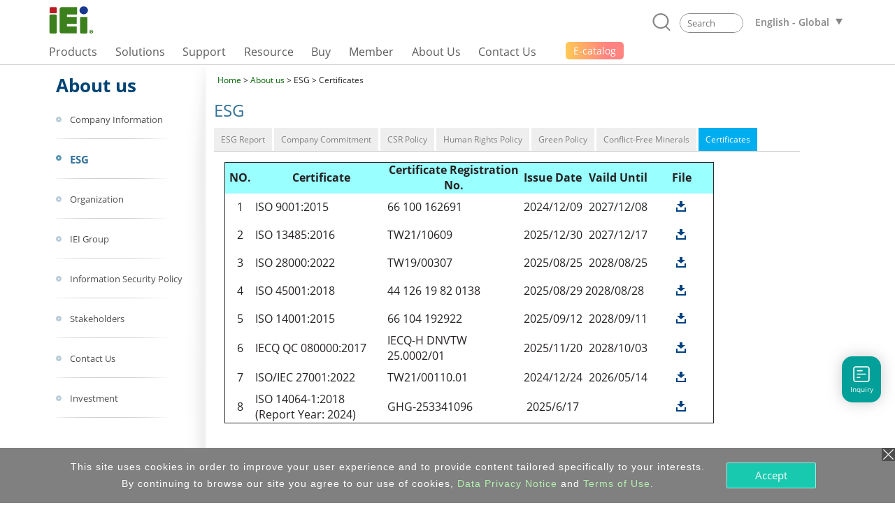

--- FILE ---
content_type: text/html; charset=UTF-8
request_url: https://www.ieiworld.com/en/about/con_show.php?op=showone&cid=26
body_size: 16009
content:
<!DOCTYPE HTML>
<html lang="en">
<head>
<meta charset="UTF-8">
<meta name="viewport" content="width=device-width, initial-scale=1">
<meta name="author" content="IEI Integration Corp.">
<link rel='shortcut icon' href='https://www.ieiworld.com/images/favicon.ico' type='image/x-icon'>
<title>Certificates</title>
<meta name="description" content="IEI Integration Corp. is a global supplier of industrial computer products and AIoT solutions, including embedded system, panel PC, embedded computer, single board computer, network appliance and fanless embedded box PC, etc. IEI provides ODM services and industrial computer integration solutions for IoT. Visit IEI official website to learn more about IEI smart city solutions for achieving new business opportunities.">
<meta name="keywords" content="industrial computer, AIoT, embedded system, panel pc, IPC, power supply, factory automation, network appliance" >

<meta property="og:image" content="https://www.ieiworld.com/images/logo_community.png" />
<meta name="twitter:image" content="https://www.ieiworld.com/images/logo_community.png" />
<meta name="twitter:card" content="summary_large_image" />

<meta property="og:title" content="Certificates" />
<meta property="og:site_name" content="IEI Integration Corp. | AIoT, industrial computer, embedded system, panel PC, embedded computer, single board computer, network appliance" />
<meta property="og:url" content="https://www.ieiworld.com/en/about/con_show.php?op=showone&cid=26" />
<meta property="og:description" content="IEI Integration Corp. is a global supplier of industrial computer products and AIoT solutions, including embedded system, panel PC, embedded computer, single board computer, network appliance and fanless embedded box PC, etc. IEI provides ODM services and industrial computer integration solutions for IoT. Visit IEI official website to learn more about IEI smart city solutions for achieving new business opportunities." />
<meta property="og:locale" content="en_US" />
<meta property="og:type" content="website" />
  
<meta name="twitter:title" content="Certificates" />
<meta name="twitter:description" content="IEI Integration Corp. is a global supplier of industrial computer products and AIoT solutions, including embedded system, panel PC, embedded computer, single board computer, network appliance and fanless embedded box PC, etc. IEI provides ODM services and industrial computer integration solutions for IoT. Visit IEI official website to learn more about IEI smart city solutions for achieving new business opportunities." />
<meta name="twitter:site" content="www.ieiworld.com" />
<meta name="twitter:creator" content="IEI" />
<meta name="twitter:domain" content="www.ieiworld.com" />

<link rel="alternate" hreflang="zh-Hans-CN" href="https://www.ieiworld.com/cn/about/con_show.php?op=showone&cid=26" />
<link rel="alternate" hreflang="de-DE" href="https://www.ieiworld.com/de/about/con_show.php?op=showone&cid=26" />
<link rel="alternate" hreflang="en" href="https://www.ieiworld.com/en/about/con_show.php?op=showone&cid=26" />
<link rel="alternate" hreflang="x-default" href="https://www.ieiworld.com/en/about/con_show.php?op=showone&cid=26" />
<link rel="alternate" hreflang="es-ES" href="https://www.ieiworld.com/es/about/con_show.php?op=showone&cid=26" />
<link rel="alternate" hreflang="fr-FR" href="https://www.ieiworld.com/fr/about/con_show.php?op=showone&cid=26" />
<link rel="alternate" hreflang="it-IT" href="https://www.ieiworld.com/it/about/con_show.php?op=showone&cid=26" />
<link rel="alternate" hreflang="ja-JP" href="https://www.ieiworld.com/jp/about/con_show.php?op=showone&cid=26" />
<link rel="alternate" hreflang="ko-KR" href="https://www.ieiworld.com/kr/about/con_show.php?op=showone&cid=26" />
<link rel="alternate" hreflang="zh-Hant-TW" href="https://www.ieiworld.com/tw/about/con_show.php?op=showone&cid=26" />

<!--[if lt IE 9]>
<script src='https://www.ieiworld.com/_js/rwd/html5.js'></script>
<![endif]-->

<script src='https://webdls.ieiworld.com/data/_lib/jquery/jquery.min.js' type='text/javascript'></script>
<!-- Bootstrap -->
<link href='https://webdls.ieiworld.com/data/_lib/bootstrap/css/bootstrap.min.css' rel='stylesheet' type='text/css'>
<!-- Bootstrap JS -->
<script src='https://webdls.ieiworld.com/data/_lib/bootstrap/js/bootstrap.min.js' type='text/javascript'></script>
<link href='https://www.ieiworld.com/_css/main.css' rel='stylesheet' type='text/css' />
<link href='https://www.ieiworld.com/_css/main_M.css' rel='stylesheet' type='text/css' />
<link href='https://www.ieiworld.com/_css/txt.css' rel='stylesheet' type='text/css' />


<link rel='manifest' href='https://www.ieiworld.com/manifest.json'>
<script type='text/javascript' src='https://cdn.onesignal.com/sdks/OneSignalSDK.js' async></script>
<script type='text/javascript'>
  var OneSignal = window.OneSignal || [];
  OneSignal.push(['init', {
    appId: 'dce2e6fc-4c71-4e14-8beb-8cdbb69655a5',
    safari_web_id: 'web.onesignal.auto.26872e49-0741-4e76-94b8-10ddfedc5443',
    autoRegister: true,
    notifyButton: {
      enable: false 
    },
    welcomeNotification: {
      disable: true
    }
  }]);
</script> 
<script type='text/javascript' src='https://www.ieiworld.com/_js/_client_mobile.js'></script>
<script type='text/javascript' src='https://www.ieiworld.com/_js/_browser_kind.js'></script>
<script type='text/javascript' src='https://www.ieiworld.com/_js/_client_pixel_info.js'></script>
<script type='text/javascript' src='https://www.ieiworld.com/_js/_browser_scroll_top.js'></script>
<script type='text/javascript'> var img_path='https://www.ieiworld.com/'; </script>
<script type='text/javascript' src='https://www.ieiworld.com/_js/ajax.js'></script>
<script type='text/javascript' src='https://www.ieiworld.com/_js/_cookie_control.js'></script>
<link rel='stylesheet' type='text/css' href='https://www.ieiworld.com/_css/promptly_msg.css'>
<link rel='stylesheet' type='text/css' href='https://www.ieiworld.com/_css/font-awesome/4.7.0/css/font-awesome.css' >


<link href='css/style.css' rel='stylesheet' type='text/css' />
<link href='css/style_M.css' rel='stylesheet' type='text/css' />
    
    <!-- Header -->
    <link rel='stylesheet' href='https://www.ieiworld.com/_project/header_menu_2023/_css/header-base.css'>
    <link rel='stylesheet' href='https://www.ieiworld.com/_project/header_menu_2023/_lib/hamburgers/hamburgers.min.css'>
    <link rel='stylesheet' href='https://www.ieiworld.com/_project/header_menu_2023/_css/header.css?t=2026-01-23_06'>
    <link rel='stylesheet' href='https://www.ieiworld.com/_project/header_menu_2023/_css/2022-header.css?t=2026-01-23_06'>
    <!-- Header JS -->
    <script type='text/javascript' src='https://www.ieiworld.com/_project/header_menu_2023/_lib/jquery.hoverIntent.min.js'></script>
<link rel='stylesheet' type='text/css' href='https://www.ieiworld.com/_css/footer/v2.css'>
<link rel='stylesheet' type='text/css' href='https://www.ieiworld.com/_css/footer/v2_M.css'>
<link rel='stylesheet' type='text/css' href='https://www.ieiworld.com/_css/footer/v2_ext.css'>

<link rel='stylesheet' type='text/css' href='https://www.ieiworld.com/_css/search_prompt.css'>
<script type='text/javascript'> 
var serrch_do_path='https://www.ieiworld.com/en/product/ajax/'; 
var prompt_row_mark_name='is_search_mark';   
var header_version='v3';                        
</script>
<script type='text/javascript' src='https://www.ieiworld.com/_js/search/search_onkey_TABLE.js'></script>
<script type='text/javascript' src='https://www.ieiworld.com/_js/search/search_onkey_MOBILE.js'></script>
<script type='text/javascript' src='https://www.ieiworld.com/_js/rwd/ie8_aid_hf/v2.js'></script>
<script>

<!-- Google Tag Manager -->
(function(w,d,s,l,i){w[l]=w[l]||[];w[l].push({'gtm.start':
new Date().getTime(),event:'gtm.js'});var f=d.getElementsByTagName(s)[0],
j=d.createElement(s),dl=l!='dataLayer'?'&l='+l:'';j.async=true;j.src=
'https://www.googletagmanager.com/gtm.js?id='+i+dl;f.parentNode.insertBefore(j,f);
})(window,document,'script','dataLayer','GTM-NRPT7K');
<!-- End Google Tag Manager -->

<!-- Microsoft Clarity -->
    (function(c,l,a,r,i,t,y){
        c[a]=c[a]||function(){(c[a].q=c[a].q||[]).push(arguments)};
        t=l.createElement(r);t.async=1;t.src="https://www.clarity.ms/tag/"+i;
        y=l.getElementsByTagName(r)[0];y.parentNode.insertBefore(t,y);
    })(window, document, "clarity", "script", "fqtu08q4av");
<!-- Microsoft Clarity -->


</script>

<!-- Google tag for Google Ads--> 
<script async src="https://www.googletagmanager.com/gtag/js?id=AW-11043752042"></script> 
<script> window.dataLayer = window.dataLayer || []; function gtag(){dataLayer.push(arguments);} gtag('js', new Date()); gtag('config', 'AW-11043752042'); </script> 
<!-- Google tag for Google Ads --> 

<script type="application/ld+json">
{
  "@context": "http://schema.org",
  "@type": "Organization",
  "name": "IEI Integration Corp.",
  "url": "https://www.ieiworld.com/en/",
  "logo": "https://www.ieiworld.com/_project/header_menu_2023/_img/v3_IEI_Logo.svg",
  "description": "IEI Integration Corp. is a global supplier of industrial computer products and AIoT solutions, including embedded systems, panel PCs, embedded computers, single board computers, network appliances, and fanless embedded box PCs. With expertise in ODM services and industrial computer integration, IEI provides IoT solutions and smart city solutions to help businesses achieve new opportunities.",
  "sameAs": [
    "https://www.facebook.com/IEITaiwan",
    "https://twitter.com/ieiworld",
    "https://www.linkedin.com/company/iei-integration-corp/",
    "https://www.youtube.com/@IEIIntegrationCorp"
  ],
  "address": {
    "@type": "PostalAddress",
    "streetAddress": "No. 29, Zhongxing Rd., Xizhi Dist.",
    "addressLocality": "New Taipei City",
    "postalCode": "221",
    "addressCountry": "TW"
  },
  "contactPoint": [{
    "@type": "ContactPoint",
    "telephone": "+886-2-8691-6798",
    "contactType": "customer service"
  }, {
    "@type": "ContactPoint",
    "email": "sales@ieiworld.com",
    "contactType": "customer service"
  }],
  "hasOfferCatalog": [{
    "@type": "OfferCatalog",
    "name": "Product Catalog",
    "url": "https://www.ieiworld.com/en/marketing-material/"
  }]
}
</script>
<script type="text/javascript"> 
adroll_adv_id = "KQAILEB5SFCMPGRP23TZID"; 
adroll_pix_id = "R7647DHIOVFKVGPQ32G2GH"; 
adroll_version = "2.0"; 
(function(w, d, e, o, a) { 
w.__adroll_loaded = true; 
w.adroll = w.adroll || []; 
w.adroll.f = [ 'setProperties', 'identify', 'track', 'identify_email' ]; 
var roundtripUrl = "https://s.adroll.com/j/" + adroll_adv_id + "/roundtrip.js"; 
for (a = 0; a < w.adroll.f.length; a++) { 
w.adroll[w.adroll.f[a]] = w.adroll[w.adroll.f[a]] || (function(n) { return function() { w.adroll.push([ n, arguments ]) } })(w.adroll.f[a]) 
} 
e = d.createElement('script'); 
o = d.getElementsByTagName('script')[0]; 
e.async = 1; 
e.src = roundtripUrl; 
o.parentNode.insertBefore(e, o); 
})(window, document); 
adroll.track("pageView"); 
</script>
</head>
<body>
<!-- Google Tag Manager (noscript) -->
<noscript><iframe src="https://www.googletagmanager.com/ns.html?id=GTM-NRPT7K"
height="0" width="0" style="display:none;visibility:hidden"></iframe></noscript>
<!-- End Google Tag Manager (noscript) -->
<script type='text/javascript'>
//移除主要 cat button 連結 fun
  
function delete_Main_Cat_Button_Url_Do_unit(id){

  document.getElementById('main_menu_cat_button_a_'+id).href='javascript://';
  document.getElementById('main_menu_cat_button_a_'+id).target='';

}
	
function delete_Main_Cat_Button_Url_Do(){
 

delete_Main_Cat_Button_Url_Do_unit('head_2');
delete_Main_Cat_Button_Url_Do_unit('head_8');
delete_Main_Cat_Button_Url_Do_unit('head_3');
delete_Main_Cat_Button_Url_Do_unit('head_4');
delete_Main_Cat_Button_Url_Do_unit('head_12');
 		
} 

//鎖定 浮動檔頭 與 移除主要 cat button 連結 
if( Client_Mobile==1 && document.getElementById('Main_Menu_wrap') ){
document.getElementById('Main_Menu_wrap').style.position='absolute';
delete_Main_Cat_Button_Url_Do();
}

</script>

<header class='iei-main-header hdr-wrapper clearfix'>
        <div class='iei-header-mobile'> 
            <nav class='m-hdr-header-wrapper'>
                <div class='m-hdr-header-row'>
                                
                    <div class='m-hdr-left-col'>
                        <a href='https://www.ieiworld.com/en'>
                        <img src='https://www.ieiworld.com/_project/header_menu_2023/_img/v3_IEI_Logo.svg' alt="IEI"></a>     
                    </div>
                    
                    <div class='m-hdr-right-col'>
                        <div class='m-hdr-locale-box'>
                            <a href='javascript://' class='m-hdr-lang-btn'><span class='m-hdr-lang-title'>EN</span></a>
                        </div>
                        <button class='m-hdr-hamburger hamburger hamburger--slider' type='button'>
                            <span class='hamburger-box'>
                                <span class='hamburger-inner'></span>
                            </span>
                        </button>    
                    </div>
                    
                </div><!-- m-hdr-header-row -->                   
                <div class='m-hdr-locale-row'>
                    <div class='m-hdr-locale-col'>
                        <img src='https://www.ieiworld.com/_project/header_menu_2023/_img/m-hdr-lang-icon.svg' alt='lang-icon' class='m-hdr-locale-icon'>
                        
<select onChange="location.href = this.value" class='m-hdr-locale-select' name='m-hdr-lang' >

<option value='/en/about/con_show.php?op=showone&cid=26' selected>English - Global</option>
<option value='/tw/about/con_show.php?op=showone&cid=26' >繁體中文</option>
<option value='/es/about/con_show.php?op=showone&cid=26' >Español</option>
<option value='/fr/about/con_show.php?op=showone&cid=26' >Français</option>
<option value='/de/about/con_show.php?op=showone&cid=26' >Deutsch</option>
<option value='/kr/about/con_show.php?op=showone&cid=26' >한국어</option>
<option value='/cn/about/con_show.php?op=showone&cid=26' >简体中文</option>
<option value='/jp/about/con_show.php?op=showone&cid=26' >日本語</option>
<option value='/it/about/con_show.php?op=showone&cid=26' >Italiano</option>
</select>
                    </div>
                </div>                
                <div class='m-hdr-black-mask-for-locale m-hdr-black-mask'></div>                
                <div class='m-hdr-menu-content'>
                    <div class='m-hdr-search-row'>
                        <div class='m-hdr-searchbar'>                                                
                        
                            <a href='javascript://' class='m-hdr-search-btn clearfix' onclick="MOBILE_search_form_submit();">
                                <svg viewBox='0 0 30.51 31.66'>
                                    <defs></defs>
                                    <title>Search</title>
                                    <g data-name='layer 1' class='m-hdr-search-icon-layer-1'>
                                        <g data-name='layer 2' class='m-hdr-search-icon-layer-2'>
                                            <path class='m-hdr-search-icon-cls-1 active' d='M29.21,31.66a1.29,1.29,0,0,1-.94-.4l-5.49-5.74L22,25.44A13.85,13.85,0,0,1,14,28a14,14,0,1,1,10.7-5l0,.8,5.43,5.67a1.31,1.31,0,0,1,0,1.85,1.3,1.3,0,0,1-.9.36M14,2.6A11.39,11.39,0,1,0,25.37,14,11.4,11.4,0,0,0,14,2.6'/></g></g></svg>
                            </a>
                            
                            <div class='m-hdr-search-box'>
                                <div class='m-hdr-search-autocomplete-block' id='MOBILE_kw_cue_place'></div>
<form action='https://www.ieiworld.com/en/_search/' method='GET' style='margin:0px;' 
 id='Mobile_main_search_form_body' name='MOBILE_search_form'>
<div style='display:none;'>
<INPUT type='text' id='MOBILE_focus_who' value='0'>
</div>
                                <div class='m-hdr-search-border active'>
                                
                                    <input type='text' placeholder='Search' class='m-hdr-search-field' autocomplete='off'
                                     name='main_kw' id='MOBILE_kw' value=''
                                     onkeydown="MOBILE_kw_box_onkeydown(event);"
                                     onkeyup="MOBILE_kw_box_onkeyup(event);"
                                     onfocus="MOBILE_kw_box_onkeyup(event);"
                                     onblur="MOBILE_kw_box_default_set();">
                                    
                                    <a href='javascript://' class='m-hdr-search-clear'>
                                    <img src='https://www.ieiworld.com/_project/header_menu_2023/_img/m-hdr-search-clear-icon.svg' alt='clear-icon'></a>  
                                </div>
</form>    
                            </div> <!-- m-hdr-search-box -->
                            
                        </div>  <!-- m-hdr-searchbar -->
                    </div>   <!-- m-hdr-search-row -->            
                    <ul class='m-hdr-main-menu m-hdr-menu-list m-hdr-accordion'>
 <li>
 <a href='javascript://'>
  <span class='m-hdr-h1'>Products</span>
  <i class='hdr-icon-box'><svg class='m-hdr-chevron-icon' viewBox='0 0 18.73 10.31'>
  <g data-name='m-hdr-chevron-icon-1'><g data-name='m-hdr-chevron-icon-2'>
  <path d='M10,10l8.42-8.42a1,1,0,0,0,0-1.34.94.94,0,0,0-1.33,0L9.37,8,1.61.28A.94.94,0,0,0,.28.28a1,1,0,0,0,0,1.34L8.7,10A1,1,0,0,0,10,10Z'/>
  </g></g></svg> 
  </i></a>                          
  <!-- submenu -->
  <ul class='m-hdr-menu-list m-hdr-sub-accordion'>  
  
  <li>
    <a href='javascript://' id='prod_cat_ns_1_M'>
    <span class='m-hdr-h2'>
    AIoT and Edge Computing    
    </span>
    <i class='hdr-icon-box active'>
    <svg class='m-hdr-chevron-icon' viewBox='0 0 18.73 10.31'>
    <g data-name='m-hdr-chevron-icon-1'><g data-name='m-hdr-chevron-icon-2'>
    <path d='M10,10l8.42-8.42a1,1,0,0,0,0-1.34.94.94,0,0,0-1.33,0L9.37,8,1.61.28A.94.94,0,0,0,.28.28a1,1,0,0,0,0,1.34L8.7,10A1,1,0,0,0,10,10Z'/>
    </g></g>
    </svg>
    </i>
    </a>
  </li>
  <li>
    <a href='javascript://' id='prod_cat_ns_3_M'>
    <span class='m-hdr-h2'>
    Networking and Servers    
    </span>
    <i class='hdr-icon-box active'>
    <svg class='m-hdr-chevron-icon' viewBox='0 0 18.73 10.31'>
    <g data-name='m-hdr-chevron-icon-1'><g data-name='m-hdr-chevron-icon-2'>
    <path d='M10,10l8.42-8.42a1,1,0,0,0,0-1.34.94.94,0,0,0-1.33,0L9.37,8,1.61.28A.94.94,0,0,0,.28.28a1,1,0,0,0,0,1.34L8.7,10A1,1,0,0,0,10,10Z'/>
    </g></g>
    </svg>
    </i>
    </a>
  </li>
  <li>
    <a href='javascript://' id='prod_cat_ns_2_M'>
    <span class='m-hdr-h2'>
    Embedded Computer    
    </span>
    <i class='hdr-icon-box active'>
    <svg class='m-hdr-chevron-icon' viewBox='0 0 18.73 10.31'>
    <g data-name='m-hdr-chevron-icon-1'><g data-name='m-hdr-chevron-icon-2'>
    <path d='M10,10l8.42-8.42a1,1,0,0,0,0-1.34.94.94,0,0,0-1.33,0L9.37,8,1.61.28A.94.94,0,0,0,.28.28a1,1,0,0,0,0,1.34L8.7,10A1,1,0,0,0,10,10Z'/>
    </g></g>
    </svg>
    </i>
    </a>
  </li>
  <li>
    <a href='javascript://' id='prod_cat_ns_5_M'>
    <span class='m-hdr-h2'>
    Embedded System    
    </span>
    <i class='hdr-icon-box active'>
    <svg class='m-hdr-chevron-icon' viewBox='0 0 18.73 10.31'>
    <g data-name='m-hdr-chevron-icon-1'><g data-name='m-hdr-chevron-icon-2'>
    <path d='M10,10l8.42-8.42a1,1,0,0,0,0-1.34.94.94,0,0,0-1.33,0L9.37,8,1.61.28A.94.94,0,0,0,.28.28a1,1,0,0,0,0,1.34L8.7,10A1,1,0,0,0,10,10Z'/>
    </g></g>
    </svg>
    </i>
    </a>
  </li>
  <li>
    <a href='javascript://' id='prod_cat_ns_6_M'>
    <span class='m-hdr-h2'>
    Panel PC and Monitor    
    </span>
    <i class='hdr-icon-box active'>
    <svg class='m-hdr-chevron-icon' viewBox='0 0 18.73 10.31'>
    <g data-name='m-hdr-chevron-icon-1'><g data-name='m-hdr-chevron-icon-2'>
    <path d='M10,10l8.42-8.42a1,1,0,0,0,0-1.34.94.94,0,0,0-1.33,0L9.37,8,1.61.28A.94.94,0,0,0,.28.28a1,1,0,0,0,0,1.34L8.7,10A1,1,0,0,0,10,10Z'/>
    </g></g>
    </svg>
    </i>
    </a>
  </li>
  <li>
    <a href='javascript://' id='prod_cat_ns_10_M'>
    <span class='m-hdr-h2'>
    Medical Computer    
    </span>
    <i class='hdr-icon-box active'>
    <svg class='m-hdr-chevron-icon' viewBox='0 0 18.73 10.31'>
    <g data-name='m-hdr-chevron-icon-1'><g data-name='m-hdr-chevron-icon-2'>
    <path d='M10,10l8.42-8.42a1,1,0,0,0,0-1.34.94.94,0,0,0-1.33,0L9.37,8,1.61.28A.94.94,0,0,0,.28.28a1,1,0,0,0,0,1.34L8.7,10A1,1,0,0,0,10,10Z'/>
    </g></g>
    </svg>
    </i>
    </a>
  </li>
  <li>
    <a href='javascript://' id='prod_cat_ns_11_M'>
    <span class='m-hdr-h2'>
    Advanced Video Solution    
    </span>
    <i class='hdr-icon-box active'>
    <svg class='m-hdr-chevron-icon' viewBox='0 0 18.73 10.31'>
    <g data-name='m-hdr-chevron-icon-1'><g data-name='m-hdr-chevron-icon-2'>
    <path d='M10,10l8.42-8.42a1,1,0,0,0,0-1.34.94.94,0,0,0-1.33,0L9.37,8,1.61.28A.94.94,0,0,0,.28.28a1,1,0,0,0,0,1.34L8.7,10A1,1,0,0,0,10,10Z'/>
    </g></g>
    </svg>
    </i>
    </a>
  </li>
  <li>
    <a href='javascript://' id='prod_cat_ns_8_M'>
    <span class='m-hdr-h2'>
    Power Supply    
    </span>
    <i class='hdr-icon-box active'>
    <svg class='m-hdr-chevron-icon' viewBox='0 0 18.73 10.31'>
    <g data-name='m-hdr-chevron-icon-1'><g data-name='m-hdr-chevron-icon-2'>
    <path d='M10,10l8.42-8.42a1,1,0,0,0,0-1.34.94.94,0,0,0-1.33,0L9.37,8,1.61.28A.94.94,0,0,0,.28.28a1,1,0,0,0,0,1.34L8.7,10A1,1,0,0,0,10,10Z'/>
    </g></g>
    </svg>
    </i>
    </a>
  </li>
  <li>
    <a href='javascript://' id='prod_cat_ns_9_M'>
    <span class='m-hdr-h2'>
    Peripherals    
    </span>
    <i class='hdr-icon-box active'>
    <svg class='m-hdr-chevron-icon' viewBox='0 0 18.73 10.31'>
    <g data-name='m-hdr-chevron-icon-1'><g data-name='m-hdr-chevron-icon-2'>
    <path d='M10,10l8.42-8.42a1,1,0,0,0,0-1.34.94.94,0,0,0-1.33,0L9.37,8,1.61.28A.94.94,0,0,0,.28.28a1,1,0,0,0,0,1.34L8.7,10A1,1,0,0,0,10,10Z'/>
    </g></g>
    </svg>
    </i>
    </a>
  </li>
  <li>
    <a href='javascript://' id='prod_cat_ns_13_M'>
    <span class='m-hdr-h2'>
    Software
      <div class='new-icon'>NEW</div>    
    </span>
    <i class='hdr-icon-box active'>
    <svg class='m-hdr-chevron-icon' viewBox='0 0 18.73 10.31'>
    <g data-name='m-hdr-chevron-icon-1'><g data-name='m-hdr-chevron-icon-2'>
    <path d='M10,10l8.42-8.42a1,1,0,0,0,0-1.34.94.94,0,0,0-1.33,0L9.37,8,1.61.28A.94.94,0,0,0,.28.28a1,1,0,0,0,0,1.34L8.7,10A1,1,0,0,0,10,10Z'/>
    </g></g>
    </svg>
    </i>
    </a>
  </li>
  <li>
    <a href='javascript://' id='prod_cat_ns_14_M'>
    <span class='m-hdr-h2'>
    ePaper
      <div class='new-icon'>NEW</div>    
    </span>
    <i class='hdr-icon-box active'>
    <svg class='m-hdr-chevron-icon' viewBox='0 0 18.73 10.31'>
    <g data-name='m-hdr-chevron-icon-1'><g data-name='m-hdr-chevron-icon-2'>
    <path d='M10,10l8.42-8.42a1,1,0,0,0,0-1.34.94.94,0,0,0-1.33,0L9.37,8,1.61.28A.94.94,0,0,0,.28.28a1,1,0,0,0,0,1.34L8.7,10A1,1,0,0,0,10,10Z'/>
    </g></g>
    </svg>
    </i>
    </a>
  </li>
  </ul>
 </li>
<li>                            
  <a href='javascript://'>
                            
  <span class='m-hdr-h1'>Solutions</span>
                                
  <i class='hdr-icon-box'><svg class='m-hdr-chevron-icon' viewBox='0 0 18.73 10.31'>
  <g data-name='m-hdr-chevron-icon-1'><g data-name='m-hdr-chevron-icon-2'>
  <path d='M10,10l8.42-8.42a1,1,0,0,0,0-1.34.94.94,0,0,0-1.33,0L9.37,8,1.61.28A.94.94,0,0,0,.28.28a1,1,0,0,0,0,1.34L8.7,10A1,1,0,0,0,10,10Z'/>
  </g></g>
  </svg></i>
                                
  </a>
<ul class='m-hdr-menu-list m-hdr-sub-accordion'>

        <li>
          <a href='/en/support/con_show.php?cid=93' target='_top' id='sol_cat_159_M'>
          <span class='m-hdr-h2'>ODM Solution</span>
         </a>
        </li>
        
        <li>
          <a href='/autonomous-mobile-robot/en/' target='_top' id='sol_cat_164_M'>
          <span class='m-hdr-h2'>Autonomous Mobile Robot</span>
         </a>
        </li>
        
        <li>
          <a href='/en/support/con_show.php?cid=81' target='_top' id='sol_cat_165_M'>
          <span class='m-hdr-h2'>Electric Vehicle Charging Solution</span>
         </a>
        </li>
        
        <li>
          <a href='/ai-ready-solution/en/' target='_top' id='sol_cat_149_M'>
          <span class='m-hdr-h2'>AI Ready Solution</span>
         </a>
        </li>
        
        <li>
          <a href='/puzzle_network_appliance/en/' target='_top' id='sol_cat_161_M'>
          <span class='m-hdr-h2'>Networking Solution</span>
         </a>
        </li>
        
        <li>
          <a href='javascript://' target='_top' id='sol_cat_14_M'>
          <span class='m-hdr-h2'>Medical Solution</span>  
        <i class='hdr-icon-box active'><svg class='m-hdr-chevron-icon' viewBox='0 0 18.73 10.31'>
        <g data-name='m-hdr-chevron-icon-1'><g data-name='m-hdr-chevron-icon-2'>
        <path d='M10,10l8.42-8.42a1,1,0,0,0,0-1.34.94.94,0,0,0-1.33,0L9.37,8,1.61.28A.94.94,0,0,0,.28.28a1,1,0,0,0,0,1.34L8.7,10A1,1,0,0,0,10,10Z'/>
        </g></g>
        </svg></i>
         </a>
        </li>
        
        <li>
          <a href='javascript://' target='_top' id='sol_cat_56_M'>
          <span class='m-hdr-h2'>Smart Manufacturing</span>  
        <i class='hdr-icon-box active'><svg class='m-hdr-chevron-icon' viewBox='0 0 18.73 10.31'>
        <g data-name='m-hdr-chevron-icon-1'><g data-name='m-hdr-chevron-icon-2'>
        <path d='M10,10l8.42-8.42a1,1,0,0,0,0-1.34.94.94,0,0,0-1.33,0L9.37,8,1.61.28A.94.94,0,0,0,.28.28a1,1,0,0,0,0,1.34L8.7,10A1,1,0,0,0,10,10Z'/>
        </g></g>
        </svg></i>
         </a>
        </li>
        
        <li>
          <a href='/en/smart-transportation/' target='_top' id='sol_cat_11_M'>
          <span class='m-hdr-h2'>Smart Transport</span>
         </a>
        </li>
        
</ul>
</li>
<li>                            
  <a href='javascript://'>
                            
  <span class='m-hdr-h1'>Support</span>
                                
  <i class='hdr-icon-box'><svg class='m-hdr-chevron-icon' viewBox='0 0 18.73 10.31'>
  <g data-name='m-hdr-chevron-icon-1'><g data-name='m-hdr-chevron-icon-2'>
  <path d='M10,10l8.42-8.42a1,1,0,0,0,0-1.34.94.94,0,0,0-1.33,0L9.37,8,1.61.28A.94.94,0,0,0,.28.28a1,1,0,0,0,0,1.34L8.7,10A1,1,0,0,0,10,10Z'/>
  </g></g>
  </svg></i>
                                
  </a>
<ul class='m-hdr-menu-list '>

        <li>
          <a href='/en/online_support_form/' target='_top' id=''>
          <span class='m-hdr-h2'>Technical Support & Feedback</span>
         </a>
        </li>
        
        <li>
          <a href='/en/qa/' target='_top' id=''>
          <span class='m-hdr-h2'>FAQ</span>
         </a>
        </li>
        
        <li>
          <a href='https://www.ieiworld.com/security-advisories' target='_top' id=''>
          <span class='m-hdr-h2'>Security Advisory</span>
         </a>
        </li>
        
        <li>
          <a href='https://www.ieiworld.com/bug-bounty-program' target='_top' id=''>
          <span class='m-hdr-h2'>Bounty Program</span>
         </a>
        </li>
        
        <li>
          <a href='/en/support/con_show.php?cid=10' target='_top' id=''>
          <span class='m-hdr-h2'>Warranty Policy</span>
         </a>
        </li>
        
        <li>
          <a href='https://download.ieiworld.com/' target='_blank' id=''>
          <span class='m-hdr-h2'>Download Center</span>
         </a>
        </li>
        
</ul>
</li>
<li>                            
  <a href='javascript://'>
                            
  <span class='m-hdr-h1'>Resource</span>
                                
  <i class='hdr-icon-box'><svg class='m-hdr-chevron-icon' viewBox='0 0 18.73 10.31'>
  <g data-name='m-hdr-chevron-icon-1'><g data-name='m-hdr-chevron-icon-2'>
  <path d='M10,10l8.42-8.42a1,1,0,0,0,0-1.34.94.94,0,0,0-1.33,0L9.37,8,1.61.28A.94.94,0,0,0,.28.28a1,1,0,0,0,0,1.34L8.7,10A1,1,0,0,0,10,10Z'/>
  </g></g>
  </svg></i>
                                
  </a>
<ul class='m-hdr-menu-list '>

        <li>
          <a href='/en/marketing-material/' target='_top' id=''>
          <span class='m-hdr-h2'>Catalog & Brochure</span>
         </a>
        </li>
        
        <li>
          <a href='/en/news/' target='_top' id=''>
          <span class='m-hdr-h2'>Newsroom</span>
         </a>
        </li>
        
        <li>
          <a href='/en/support/con_show.php?cid=19' target='_blank' id=''>
          <span class='m-hdr-h2'>Subscribe IEI Newsletter</span>
         </a>
        </li>
        
</ul>
</li>
<li>                            
  <a href='javascript://'>
                            
  <span class='m-hdr-h1'>Buy</span>
                                
  <i class='hdr-icon-box'><svg class='m-hdr-chevron-icon' viewBox='0 0 18.73 10.31'>
  <g data-name='m-hdr-chevron-icon-1'><g data-name='m-hdr-chevron-icon-2'>
  <path d='M10,10l8.42-8.42a1,1,0,0,0,0-1.34.94.94,0,0,0-1.33,0L9.37,8,1.61.28A.94.94,0,0,0,.28.28a1,1,0,0,0,0,1.34L8.7,10A1,1,0,0,0,10,10Z'/>
  </g></g>
  </svg></i>
                                
  </a>
<ul class='m-hdr-menu-list '>

        <li>
          <a href='/en/sales_inquiry_form/' target='_top' id=''>
          <span class='m-hdr-h2'>Sales Inquiry</span>
         </a>
        </li>
        
        <li>
          <a href='https://memberzone.ieiworld.com/resource/advanced.php?utm_source=ieiworld&utm_medium=header_menu&utm_campaign=ieiworld_where_to_buy' target='_blank' id=''>
          <span class='m-hdr-h2'>Local Distributor</span>
         </a>
        </li>
        
        <li>
          <a href='https://store.qnap.com/iei-e-shop.html?utm_source=ieiworld-website&utm_medium=menu-buy-link&utm_campaign=IEI-QNAP-EC-en&utm_content=menu-buy-link' target='_blank' id=''>
          <span class='m-hdr-h2'>USA e-Shop</span>
         </a>
        </li>
        
</ul>
</li>
<li>
  <a href='https://memberzone.ieiworld.com/resource/'  target='_blank' >
   <span class='m-hdr-h1'>Member</span>
  </a>
</li>
<li>                            
  <a href='javascript://'>
                            
  <span class='m-hdr-h1'>About Us</span>
                                
  <i class='hdr-icon-box'><svg class='m-hdr-chevron-icon' viewBox='0 0 18.73 10.31'>
  <g data-name='m-hdr-chevron-icon-1'><g data-name='m-hdr-chevron-icon-2'>
  <path d='M10,10l8.42-8.42a1,1,0,0,0,0-1.34.94.94,0,0,0-1.33,0L9.37,8,1.61.28A.94.94,0,0,0,.28.28a1,1,0,0,0,0,1.34L8.7,10A1,1,0,0,0,10,10Z'/>
  </g></g>
  </svg></i>
                                
  </a>
<ul class='m-hdr-menu-list '>

        <li>
          <a href='/en/about/con_show.php?op=showone&cid=15' target='_top' id=''>
          <span class='m-hdr-h2'>ESG</span>
         </a>
        </li>
        
        <li>
          <a href='/en/about/con_show.php?op=showone&cid=1' target='_top' id=''>
          <span class='m-hdr-h2'>Company Information</span>
         </a>
        </li>
        
        <li>
          <a href='/en/about/con_show.php?op=showone&cid=5' target='_top' id=''>
          <span class='m-hdr-h2'>IEI Group</span>
         </a>
        </li>
        
        <li>
          <a href='/en/support/con_show.php?cid=89' target='_top' id=''>
          <span class='m-hdr-h2'>Information Security Policy</span>
         </a>
        </li>
        
        <li>
          <a href='/en/about/con_show.php?op=showone&cid=29' target='_top' id=''>
          <span class='m-hdr-h2'>Stakeholders</span>
         </a>
        </li>
        
        <li>
          <a href='/en/finance/con_show.php?op=showone&cid=55' target='_top' id=''>
          <span class='m-hdr-h2'>Investment</span>
         </a>
        </li>
        
</ul>
</li>
<li>
  <a href='/en/about/con_show.php?op=showone&cid=7'  target='_top' >
   <span class='m-hdr-h1'>Contact Us</span>
  </a>
</li> 
                    <li>
                      <a href='https://www.ieiworld.com/en/product/_pdf/'>
                      <span class='m-hdr-h1 m-hdr-highlight-btn e-catalog-mobile'>E-catalog</span>
                      </a>
                    </li>   
                    </ul>  
                </div>    
            </nav>  <!-- m-hdr-header-wrapper -->        
        </div> <!-- iei-header-mobile --> 
<div class='m-hdr-placeholder'></div> 
        <div class='iei-header-pc' id='iei_header_pc_wrap'>
            <div class='hdr-top-row clearfix'>
                <div class='hdr-container'>
                    <div class='hdr-left-col clearfix'>
                        <div class='hdr-img-box'>
                            <a href='https://www.ieiworld.com/en'>
                            <img src='https://www.ieiworld.com/_project/header_menu_2023/_img/v3_IEI_Logo.svg' alt='IEI logo'></a>
                        </div>
                    </div>
                    <div class='hdr-right-col clearfix'>
                        <div class='hdr-searchbar'>
                            <a href='javascript://' class='hdr-search-btn clearfix' onclick="TABLE_search_form_submit();">
                                <svg viewBox='0 0 30.51 31.66'>
                                    <defs></defs>
                                    <title>Search</title>
                                    <g data-name='layer 1' class='hdr-search-icon-layer-1'>
                                    <g data-name='layer 2' class='hdr-search-icon-layer-2'>
                                    <path class='hdr-search-icon-cls-1' d='M29.21,31.66a1.29,1.29,0,0,1-.94-.4l-5.49-5.74L22,25.44A13.85,13.85,0,0,1,14,28a14,14,0,1,1,10.7-5l0,.8,5.43,5.67a1.31,1.31,0,0,1,0,1.85,1.3,1.3,0,0,1-.9.36M14,2.6A11.39,11.39,0,1,0,25.37,14,11.4,11.4,0,0,0,14,2.6'/></g></g></svg>
                            </a>
                            <div class='hdr-search-box'>
<form action='https://www.ieiworld.com/en/_search/' method='GET' name='TABLE_search_form' id='main_search_form_body'>

<div style='display:none;'>
<INPUT type='text' id='TABLE_focus_who' value='0'>
</div>
                                <div class='hdr-search-border'>
                                
                                    <input type='text' placeholder='Search' class='hdr-search-field' autocomplete='off'
                                     name='main_kw' id='TABLE_kw' value='' 
                                     onkeydown="TABLE_kw_box_onkeydown(event);"
                                     onkeyup="TABLE_kw_box_onkeyup(event);"
                                     onfocus="TABLE_kw_box_onkeyup(event);"
                                     onblur="TABLE_kw_box_default_set();">
                                    
                                    <a href='javascript://' class='hdr-search-clear'></a>
                                    
                                </div>
</form>
                                <div class='hdr-search-autocomplete-block' id='TABLE_kw_cue_place'>   
                                </div> <!-- hdr-search-autocomplete-block -->
                                  
                            </div> <!-- hdr-search-box -->
                            
                        </div>  <!-- hdr-searchbar --> 
                        <div class='hdr-locale'>
                        
                            <a href='javascript://' class='hdr-locale-btn'>
                                <div class='hdr-text-box'><span class='hdr-h2'>English - Global</span></div>
                                <div class='hdr-icon-box'>
                                    <svg viewBox='0 0 10.77 9.32'><defs></defs><g data-name='triangle-down-icon-layer-1' class='hdr-triangle-down-icon-layer-1'><g data-name='triangle-down-icon-layer-2' class='hdr-triangle-down-icon-layer-2'><polygon class='hdr-triangle-down-icon-cls-1' points='5.38 9.32 2.69 4.66 0 0 5.38 0 10.77 0 8.07 4.66 5.38 9.32'/></g></g></svg>
                                </div>
                            </a>
                            
                            <!-- lang-menu-block-->
                            <div class='hdr-lang-menu-wrapper'>
                            <div class='hdr-lang-menu-block'>
                            
                                <div class='hdr-lang-menu-title-box'>
                                    <span class='hdr-h2'>Choose your language</span>
                                </div>
                                
                                <hr>
<ul class='hdr-lang-menu-group'>

<li class='hdr-lang-menu-item active'>
  <a href='javascript://'><span class='hdr-h3'>English - Global</span></a>
</li>
<li class='hdr-lang-menu-item '>
  <a onclick="location.href ='/tw/about/con_show.php?op=showone&cid=26';" href='javascript://'><span class='hdr-h3'>繁體中文</span></a>
</li>
<li class='hdr-lang-menu-item '>
  <a onclick="location.href ='/es/about/con_show.php?op=showone&cid=26';" href='javascript://'><span class='hdr-h3'>Español</span></a>
</li>
<li class='hdr-lang-menu-item '>
  <a onclick="location.href ='/fr/about/con_show.php?op=showone&cid=26';" href='javascript://'><span class='hdr-h3'>Français</span></a>
</li>
<li class='hdr-lang-menu-item '>
  <a onclick="location.href ='/de/about/con_show.php?op=showone&cid=26';" href='javascript://'><span class='hdr-h3'>Deutsch</span></a>
</li>
<li class='hdr-lang-menu-item '>
  <a onclick="location.href ='/kr/about/con_show.php?op=showone&cid=26';" href='javascript://'><span class='hdr-h3'>한국어</span></a>
</li>
<li class='hdr-lang-menu-item '>
  <a onclick="location.href ='/cn/about/con_show.php?op=showone&cid=26';" href='javascript://'><span class='hdr-h3'>简体中文</span></a>
</li>
<li class='hdr-lang-menu-item '>
  <a onclick="location.href ='/jp/about/con_show.php?op=showone&cid=26';" href='javascript://'><span class='hdr-h3'>日本語</span></a>
</li>
<li class='hdr-lang-menu-item '>
  <a onclick="location.href ='/it/about/con_show.php?op=showone&cid=26';" href='javascript://'><span class='hdr-h3'>Italiano</span></a>
</li>
</ul>   
                            </div>
                            </div>    <!-- hdr-lang-menu-block -->
                            
                        </div>  <!-- hdr-locale -->  
                    </div> <!-- hdr-right-col clearfix -->    
              </div> <!-- hdr-container -->
            </div> <!-- hdr-top-row clearfix -->      
            <div class='hdr-nav-row clearfix'>
                <div class='hdr-container clearfix'>
                    <nav class='hdr-nav-menu'>
 <div class='hdr-nav-item hdr-products-item'>
                        
  <a id='main_menu_cat_button_a_head_1' class='hdr-nav-link' 
   href='javascript://' ></a>
  <span class='hdr-h1'>Products</span>
  <!-- submenu -->
  <div class='hdr-submenu-wrapper'>
  <ul class='hdr-submenu hdr-ul-style-1 hdr-submenu-products'>
  <div class='hdr-submenu-mega-bg'></div>    
   <li class='hdr-sub-item'>                                
    <a class='hdr-sub-link' id='prod_cat_ns_1'
     href='/en/support/con_show.php?cid=87' target='_top'>
    <span class='hdr-h3'>AIoT and Edge Computing</span></a>                                    
    <!-- sub-submenu block -->                                    
   </li>    
   <li class='hdr-sub-item'>                                
    <a class='hdr-sub-link' id='prod_cat_ns_3'
     href='/en/product/items_by_cat_intro.php?CA=2' target='_top'>
    <span class='hdr-h3'>Networking and Servers</span></a>                                    
    <!-- sub-submenu block -->                                    
   </li>    
   <li class='hdr-sub-item'>                                
    <a class='hdr-sub-link' id='prod_cat_ns_2'
     href='/en/product/items_by_cat_intro.php?CA=3' target='_top'>
    <span class='hdr-h3'>Embedded Computer</span></a>                                    
    <!-- sub-submenu block -->                                    
   </li>    
   <li class='hdr-sub-item'>                                
    <a class='hdr-sub-link' id='prod_cat_ns_5'
     href='/en/product/items_by_cat_intro.php?CA=4' target='_top'>
    <span class='hdr-h3'>Embedded System</span></a>                                    
    <!-- sub-submenu block -->                                    
   </li>    
   <li class='hdr-sub-item'>                                
    <a class='hdr-sub-link' id='prod_cat_ns_6'
     href='/en/product/items_by_cat_intro.php?CA=5' target='_top'>
    <span class='hdr-h3'>Panel PC and Monitor</span></a>                                    
    <!-- sub-submenu block -->                                    
   </li>    
   <li class='hdr-sub-item'>                                
    <a class='hdr-sub-link' id='prod_cat_ns_10'
     href='/medical-solution/en/medical-solution.php' target='_top'>
    <span class='hdr-h3'>Medical Computer</span></a>                                    
    <!-- sub-submenu block -->                                    
   </li>    
   <li class='hdr-sub-item'>                                
    <a class='hdr-sub-link' id='prod_cat_ns_11'
     href='/en/product/items_by_cat_intro.php?CA=10' target='_top'>
    <span class='hdr-h3'>Advanced Video Solution</span></a>                                    
    <!-- sub-submenu block -->                                    
   </li>    
   <li class='hdr-sub-item'>                                
    <a class='hdr-sub-link' id='prod_cat_ns_8'
     href='/en/product/items_by_cat_intro.php?CA=8' target='_top'>
    <span class='hdr-h3'>Power Supply</span></a>                                    
    <!-- sub-submenu block -->                                    
   </li>    
   <li class='hdr-sub-item'>                                
    <a class='hdr-sub-link' id='prod_cat_ns_9'
     href='/en/product/items_by_cat_intro.php?CA=9' target='_top'>
    <span class='hdr-h3'>Peripherals</span></a>                                    
    <!-- sub-submenu block -->                                    
   </li>    
   <li class='hdr-sub-item'>                                
    <a class='hdr-sub-link' id='prod_cat_ns_13'
     href='javascript://' target='_top'>
    <span class='hdr-h3'>Software</span>
      <div class='new-icon'>NEW</div></a>                                    
    <!-- sub-submenu block -->                                    
   </li>    
   <li class='hdr-sub-item'>                                
    <a class='hdr-sub-link' id='prod_cat_ns_14'
     href='https://www.ieiworld.com/en/product/items_by_cat_intro.php?CA=14' target='_top'>
    <span class='hdr-h3'>ePaper</span>
      <div class='new-icon'>NEW</div></a>                                    
    <!-- sub-submenu block -->                                    
   </li>  
   </ul>  
</div>
</div>
<div class='hdr-nav-item hdr-solutions-item'>
 <a id='main_menu_cat_button_a_head_2' 
  class='hdr-nav-link' href='javascript://' ></a>
 <span class='hdr-h1'>Solutions</span>    
<div class='hdr-submenu-wrapper'> 
<ul class='hdr-submenu hdr-ul-style-1 hdr-submenu-solutions'> 
<div class='hdr-submenu-sol-mega-bg'></div>

        <li class='hdr-sub-item hdr-solutions-item'>
          <a class='hdr-sub-link' id='sol_cat_159' href='/en/support/con_show.php?cid=93' target='_top'>
          <span class='hdr-h3'>
          ODM Solution
          </span>
          </a>
        </li>
        <li class='hdr-sub-item hdr-solutions-item'>
          <a class='hdr-sub-link' id='sol_cat_164' href='/autonomous-mobile-robot/en/' target='_top'>
          <span class='hdr-h3'>
          Autonomous Mobile Robot
          </span>
          </a>
        </li>
        <li class='hdr-sub-item hdr-solutions-item'>
          <a class='hdr-sub-link' id='sol_cat_165' href='/en/support/con_show.php?cid=81' target='_top'>
          <span class='hdr-h3'>
          Electric Vehicle Charging Solution
          </span>
          </a>
        </li>
        <li class='hdr-sub-item hdr-solutions-item'>
          <a class='hdr-sub-link' id='sol_cat_149' href='/ai-ready-solution/en/' target='_top'>
          <span class='hdr-h3'>
          AI Ready Solution
          </span>
          </a>
        </li>
        <li class='hdr-sub-item hdr-solutions-item'>
          <a class='hdr-sub-link' id='sol_cat_161' href='/puzzle_network_appliance/en/' target='_top'>
          <span class='hdr-h3'>
          Networking Solution
          </span>
          </a>
        </li>
        <li class='hdr-sub-item hdr-solutions-item'>
          <a class='hdr-sub-link' id='sol_cat_14' href='/medical-solution/en/' target='_top'>
          <span class='hdr-h3'>
          Medical Solution
          </span>
          </a>
        </li>
        <li class='hdr-sub-item hdr-solutions-item'>
          <a class='hdr-sub-link' id='sol_cat_56' href='/en/smart-factory/' target='_top'>
          <span class='hdr-h3'>
          Smart Manufacturing
          </span>
          </a>
        </li>
        <li class='hdr-sub-item hdr-solutions-item'>
          <a class='hdr-sub-link' id='sol_cat_11' href='/en/smart-transportation/' target='_top'>
          <span class='hdr-h3'>
          Smart Transport
          </span>
          </a>
        </li>
</ul>
</div></div>
<div class='hdr-nav-item '>
 <a id='main_menu_cat_button_a_head_8' 
  class='hdr-nav-link' href='javascript://' ></a>
 <span class='hdr-h1'>Support</span>    
<div class='hdr-submenu-wrapper'> 
<ul class='hdr-submenu hdr-ul-style-1'> 

        <li class='hdr-sub-item '>
          <a class='hdr-sub-link' id='' href='/en/online_support_form/' target='_top'>
          <span class='hdr-h3'>
          Technical Support & Feedback
          </span>
          </a>
        </li>
        <li class='hdr-sub-item '>
          <a class='hdr-sub-link' id='' href='/en/qa/' target='_top'>
          <span class='hdr-h3'>
          FAQ
          </span>
          </a>
        </li>
        <li class='hdr-sub-item '>
          <a class='hdr-sub-link' id='' href='https://www.ieiworld.com/security-advisories' target='_top'>
          <span class='hdr-h3'>
          Security Advisory
          </span>
          </a>
        </li>
        <li class='hdr-sub-item '>
          <a class='hdr-sub-link' id='' href='https://www.ieiworld.com/bug-bounty-program' target='_top'>
          <span class='hdr-h3'>
          Bounty Program
          </span>
          </a>
        </li>
        <li class='hdr-sub-item '>
          <a class='hdr-sub-link' id='' href='/en/support/con_show.php?cid=10' target='_top'>
          <span class='hdr-h3'>
          Warranty Policy
          </span>
          </a>
        </li>
        <li class='hdr-sub-item '>
          <a class='hdr-sub-link' id='' href='https://download.ieiworld.com/' target='_blank'>
          <span class='hdr-h3'>
          Download Center
          </span>
          </a>
        </li>
</ul>
</div></div>
<div class='hdr-nav-item '>
 <a id='main_menu_cat_button_a_head_3' 
  class='hdr-nav-link' href='/en/news/'  target='_top'></a>
 <span class='hdr-h1'>Resource</span>    
<div class='hdr-submenu-wrapper'> 
<ul class='hdr-submenu hdr-ul-style-1'> 

        <li class='hdr-sub-item '>
          <a class='hdr-sub-link' id='' href='/en/marketing-material/' target='_top'>
          <span class='hdr-h3'>
          Catalog & Brochure
          </span>
          </a>
        </li>
        <li class='hdr-sub-item '>
          <a class='hdr-sub-link' id='' href='/en/news/' target='_top'>
          <span class='hdr-h3'>
          Newsroom
          </span>
          </a>
        </li>
        <li class='hdr-sub-item '>
          <a class='hdr-sub-link' id='' href='/en/support/con_show.php?cid=19' target='_blank'>
          <span class='hdr-h3'>
          Subscribe IEI Newsletter
          </span>
          </a>
        </li>
</ul>
</div></div>
<div class='hdr-nav-item '>
 <a id='main_menu_cat_button_a_head_4' 
  class='hdr-nav-link' href='javascript://' ></a>
 <span class='hdr-h1'>Buy</span>    
<div class='hdr-submenu-wrapper'> 
<ul class='hdr-submenu hdr-ul-style-1'> 

        <li class='hdr-sub-item '>
          <a class='hdr-sub-link' id='' href='/en/sales_inquiry_form/' target='_top'>
          <span class='hdr-h3'>
          Sales Inquiry
          </span>
          </a>
        </li>
        <li class='hdr-sub-item '>
          <a class='hdr-sub-link' id='' href='https://memberzone.ieiworld.com/resource/advanced.php?utm_source=ieiworld&utm_medium=header_menu&utm_campaign=ieiworld_where_to_buy' target='_blank'>
          <span class='hdr-h3'>
          Local Distributor
          </span>
          </a>
        </li>
        <li class='hdr-sub-item '>
          <a class='hdr-sub-link' id='' href='https://store.qnap.com/iei-e-shop.html?utm_source=ieiworld-website&utm_medium=menu-buy-link&utm_campaign=IEI-QNAP-EC-en&utm_content=menu-buy-link' target='_blank'>
          <span class='hdr-h3'>
          USA e-Shop
          </span>
          </a>
        </li>
</ul>
</div></div>
<div class='hdr-nav-item'>
<a href='https://memberzone.ieiworld.com/resource/'  target='_blank' class='hdr-nav-link'></a>
<span class='hdr-h1'>Member</span>
</div>
<div class='hdr-nav-item '>
 <a id='main_menu_cat_button_a_head_12' 
  class='hdr-nav-link' href='/en/about/'  target='_top'></a>
 <span class='hdr-h1'>About Us</span>    
<div class='hdr-submenu-wrapper'> 
<ul class='hdr-submenu hdr-ul-style-1'> 

        <li class='hdr-sub-item '>
          <a class='hdr-sub-link' id='' href='/en/about/con_show.php?op=showone&cid=15' target='_top'>
          <span class='hdr-h3'>
          ESG
          </span>
          </a>
        </li>
        <li class='hdr-sub-item '>
          <a class='hdr-sub-link' id='' href='/en/about/con_show.php?op=showone&cid=1' target='_top'>
          <span class='hdr-h3'>
          Company Information
          </span>
          </a>
        </li>
        <li class='hdr-sub-item '>
          <a class='hdr-sub-link' id='' href='/en/about/con_show.php?op=showone&cid=5' target='_top'>
          <span class='hdr-h3'>
          IEI Group
          </span>
          </a>
        </li>
        <li class='hdr-sub-item '>
          <a class='hdr-sub-link' id='' href='/en/support/con_show.php?cid=89' target='_top'>
          <span class='hdr-h3'>
          Information Security Policy
          </span>
          </a>
        </li>
        <li class='hdr-sub-item '>
          <a class='hdr-sub-link' id='' href='/en/about/con_show.php?op=showone&cid=29' target='_top'>
          <span class='hdr-h3'>
          Stakeholders
          </span>
          </a>
        </li>
        <li class='hdr-sub-item '>
          <a class='hdr-sub-link' id='' href='/en/finance/con_show.php?op=showone&cid=55' target='_top'>
          <span class='hdr-h3'>
          Investment
          </span>
          </a>
        </li>
</ul>
</div></div>
<div class='hdr-nav-item'>
<a href='/en/about/con_show.php?op=showone&cid=7'  target='_top' class='hdr-nav-link'></a>
<span class='hdr-h1'>Contact Us</span>
</div> 
                    <div class='hdr-nav-item'>
                      <a href='https://www.ieiworld.com/en/product/_pdf/' class='hdr-nav-link'></a>
                      <span class='hdr-h1 hdr-highlight-btn e-catalog'>E-catalog</span>
                    </div>  
                    </nav>  
                </div>   <!-- hdr-container clearfix -->           
                                      
            </div>  <!-- hdr-nav-row clearfix -->     
</div> <!-- iei-header-pc -->        
<div id='Main_Menu_wrap_false' class='pc-hdr-placeholder'></div>
        
</header> <!-- iei-main-header hdr-wrapper clearfix -->

<script type='text/javascript'>
var headerProdMenuJsonHref = 'https://www.ieiworld.com/en/product/ajax/header_s3_p_list.php'; 
var headerSolMenuJsonHref = 'https://www.ieiworld.com/en/header_s3_sol_list.php';
    var headerString = {
        categories: 'Categories',
        newlyLaunched:'Newly Launched',
        applications: 'Applications',
        featured: 'Featured'
    }
</script>
<script type='text/javascript' src='https://www.ieiworld.com/_project/header_menu_2023/_js/main-header.js?d=22'></script>
<div class='wrapper' align='center' style='border:0pt solid #0000ff;'>
<div class='content'>
<!-- 內容區 start -->
<script type='text/javascript' src='https://www.ieiworld.com/_js/win_row_control.js'></script>
<div style='border:0pt solid #0000ff;
           position:fixed;
           bottom:0px;
           left:0px;
           width:100%;
           height:1px;
           overflow:hidden;' align='center'><br>

網頁內容高 : <input type='text' id='page_content_height_record' value='' >  <br>
網頁內容限制高 : <input type='text' id='page_content_height_limit_record' value='' >  <br>
window top value : <input type='text' id='now_page_state_record' value='' >  <br>
window bottom value : <input type='text' id='now_page_bottom_state_record' value='' >  <br>
goal point value : <input type='text' id='goal_point_value_record' value='' > <br>
goal point go mark : <input type='text' id='goal_point_go_mark' value='' > <br>
goal point go range : <input type='text' id='goal_point_go_range' value='' > <br>
goal point name set : <input type='text' id='goal_point_name_set' value='' > <br>
執行次數記錄 : <input type='text' id='do_times_record' value='0' > <br>

</div>
     
<div align="center">  

<!-- 手機版用 mod 檔頭 start -->

<div class="mobile_mod_head">

<div class="mobile_mod_name">
<a href="./">
About us</a></div>  

<div class="mobile_nav">
<div class='nav_mobile_button'>
<a href='./con_show.php?op=showone&cid=1'>
           <div class='left_nav_item'>Company Information</div></a><div class='left_nav_item_line'><img src='./images/hLine_gradient.png' /></div><a href='./index_cat.php?cat=2'>
           <div class='left_nav_item nav_mark'>ESG</div></a><div class='left_nav_item_line'><img src='./images/hLine_gradient.png' /></div><a href='./index_cat.php?cat=1'>
           <div class='left_nav_item'>Organization</div></a><div class='left_nav_item_line'><img src='./images/hLine_gradient.png' /></div><a href='./con_show.php?op=showone&cid=5'>
           <div class='left_nav_item'>IEI Group</div></a><div class='left_nav_item_line'><img src='./images/hLine_gradient.png' /></div><a href='./con_show.php?op=showone&cid=25'>
           <div class='left_nav_item'>Information Security Policy</div></a><div class='left_nav_item_line'><img src='./images/hLine_gradient.png' /></div><a href='./index_cat.php?cat=5'>
           <div class='left_nav_item'>Stakeholders</div></a><div class='left_nav_item_line'><img src='./images/hLine_gradient.png' /></div><a href='./con_show.php?op=showone&cid=7'>
           <div class='left_nav_item'>Contact Us</div></a><div class='left_nav_item_line'><img src='./images/hLine_gradient.png' /></div><a href='/en/finance/' target='_blank'>
           <div class='left_nav_item'>Investment</div></a><div class='left_nav_item_line'><img src='./images/hLine_gradient.png' /></div></div>
<div class='nav_mobile_select'>

<select onChange="if(this.value!='')location.href=this.value;">
<option value=''></option>

    <option value='./con_show.php?op=showone&cid=1' >Company Information</option>
    <option value='./index_cat.php?cat=2' selected>ESG</option>
    <option value='./index_cat.php?cat=1' >Organization</option>
    <option value='./con_show.php?op=showone&cid=5' >IEI Group</option>
    <option value='./con_show.php?op=showone&cid=25' >Information Security Policy</option>
    <option value='./index_cat.php?cat=5' >Stakeholders</option>
    <option value='./con_show.php?op=showone&cid=7' >Contact Us</option>
    <option value='/en/finance/'>Investment</option>
</select>
</div>
</div>

</div>

<!-- 手機版用 mod 檔頭 end -->        

<div class="mod_item_con_wrap">

<div class="sideMenu-leftBox">

    <div class="map_mod_name_title">
    About us 
    </div>
    
    <div style="clear:both;height:10px;"></div>

<a href='./con_show.php?op=showone&cid=1'>
           <div class='left_nav_item'>Company Information</div></a><div class='left_nav_item_line'><img src='./images/hLine_gradient.png' /></div><a href='./index_cat.php?cat=2'>
           <div class='left_nav_item nav_mark'>ESG</div></a><div class='left_nav_item_line'><img src='./images/hLine_gradient.png' /></div><a href='./index_cat.php?cat=1'>
           <div class='left_nav_item'>Organization</div></a><div class='left_nav_item_line'><img src='./images/hLine_gradient.png' /></div><a href='./con_show.php?op=showone&cid=5'>
           <div class='left_nav_item'>IEI Group</div></a><div class='left_nav_item_line'><img src='./images/hLine_gradient.png' /></div><a href='./con_show.php?op=showone&cid=25'>
           <div class='left_nav_item'>Information Security Policy</div></a><div class='left_nav_item_line'><img src='./images/hLine_gradient.png' /></div><a href='./index_cat.php?cat=5'>
           <div class='left_nav_item'>Stakeholders</div></a><div class='left_nav_item_line'><img src='./images/hLine_gradient.png' /></div><a href='./con_show.php?op=showone&cid=7'>
           <div class='left_nav_item'>Contact Us</div></a><div class='left_nav_item_line'><img src='./images/hLine_gradient.png' /></div><a href='/en/finance/' target='_blank'>
           <div class='left_nav_item'>Investment</div></a><div class='left_nav_item_line'><img src='./images/hLine_gradient.png' /></div>

</div> 

<div class="main_content">
<table style="border-collapse:collapse;width:100%;"><tr><td>

<style type='text/css'>

</style>
<style type='text/css'>

</style>
<script type='text/javascript'>
const urlLang = window.location.href.split('/')[3];
</script>


<script type='text/javascript'>

</script>

<div style='border:0pt solid #0000ff;
                  margin:10px 0px 0px 5px;
                  padding:0px 0px 0px 0px;'>
        <a href='../'>Home</a> >
           <a href='./'>About us</a> > ESG > 
           Certificates</div><div align='center'><div class='content_place'><div class='sub_title'>ESG</div><div class='sub_intro'></div>
<script type='text/javascript'> 

var myTimer,change_tab_place;

function scroll_to_goal(){
clearTimeout(myTimer);
change_tab_place=document.getElementById('change_tab_place').offsetTop+200;
//alert(change_tab_place);
scrollTo(0,change_tab_place);
}

</script>
<div id='change_tab_place' style='border:0pt solid #0000ff;'></div><div class='tagMenu-Box'><a href='javascript://' onclick="location.href='./con_show.php?op=showone&cid=38';">
            <div class=''>
            ESG Report</div></a><a href='javascript://' onclick="location.href='./con_show.php?op=showone&cid=15';">
            <div class=''>
            Company Commitment</div></a><a href='javascript://' onclick="location.href='./con_show.php?op=showone&cid=14';">
            <div class=''>
            CSR Policy</div></a><a href='javascript://' onclick="location.href='./con_show.php?op=showone&cid=40';">
            <div class=''>
            Human Rights Policy</div></a><a href='javascript://' onclick="location.href='./con_show.php?op=showone&cid=9';">
            <div class=''>
            Green Policy</div></a><a href='javascript://' onclick="location.href='./con_show.php?op=showone&cid=27';">
            <div class=''>
            Conflict-Free Minerals</div></a><a href='#'>
            <div class='tagMenu-Box_mark'>
            Certificates</div></a></div></div></div><div style='clear:both;'></div><div class='more_page_content'>
<div class='mod_page_main_con'>
<table border="1" cellpadding="0" cellspacing="0" style="width: 700px;" width="608">
	<tbody>
		<tr>
			<td style="width: 45px; background-color: rgb(153, 255, 255);">
			<div align="center"><strong><span style="font-size: 16px;">NO.</span></strong></div>
			</td>
			<td style="width: 194px; height: 40px; background-color: rgb(153, 255, 255);">
			<div align="center"><strong><span style="font-size: 16px;">Certificate</span></strong></div>
			</td>
			<td style="width: 194px; background-color: rgb(153, 255, 255);">
			<div align="center"><strong><span style="font-size: 16px;">Certificate Registration No.</span></strong></div>
			</td>
			<td style="width: 93px; background-color: rgb(153, 255, 255);">
			<div align="center"><strong><span style="font-size: 16px;">Issue Date</span></strong></div>
			</td>
			<td style="width: 93px; background-color: rgb(153, 255, 255);">
			<div align="center"><strong><span style="font-size: 16px;">Vaild Until</span></strong></div>
			</td>
			<td style="width: 60px; background-color: rgb(153, 255, 255);">
			<div align="center"><strong><span style="font-size: 16px;">File</span></strong></div>
			</td>
		</tr>
		<tr>
			<td style="width: 45px; height: 40px;">
			<div align="center"><span style="font-size: 16px;">1</span></div>
			</td>
			<td style="width: 130px; height: 40px;">
			<div><span style="font-size: 16px;">ISO 9001:2015</span></div>
			</td>
			<td style="width: 194px; height: 40px;">
			<div><span style="font-size: 16px;">66 100 162691</span></div>
			</td>
			<td style="width: 93px; height: 40px;">
			<div align="center"><span style="font-size: 16px;">2024/12/09</span></div>
			</td>
			<td style="width: 93px; height: 40px;">
			<div align="center"><span style="font-size: 16px;">2027/12/08</span></div>
			</td>
			<td style="width: 54px; height: 40px; text-align: center; vertical-align: middle;">
			<div align="center"><a href="/_attach_file/about/26_ISO-9001-2024.pdf" target="_blank"><img alt="" src="[data-uri]" style="width: 22px; height: 22px;" /></a></div>
			</td>
		</tr>
		<tr>
			<td style="width: 45px; height: 40px;">
			<div align="center"><span style="font-size: 16px;">2</span></div>
			</td>
			<td style="width: 130px; height: 40px;">
			<div><span style="font-size: 16px;">ISO 13485:2016</span></div>
			</td>
			<td style="width: 194px; height: 40px;">
			<div><span style="font-size: 16px;">TW21/10609</span></div>
			</td>
			<td style="width: 93px; height: 40px;">
			<div align="center"><span style="font-size: 16px;">2025/12/30</span></div>
			</td>
			<td style="width: 93px; height: 40px;">
			<div align="center"><span style="font-size: 16px;">2027/12/17</span></div>
			</td>
			<td style="width: 54px; height: 40px;">
			<div align="center"><a href="/_attach_file/about/26_ISO-13485-2025.pdf" target="_blank"><img alt="" src="[data-uri]" style="width: 22px; height: 22px;" /></a></div>
			</td>
		</tr>
		<tr>
			<td style="width: 45px; height: 40px;">
			<div align="center"><span style="font-size: 16px;">3</span></div>
			</td>
			<td style="width: 130px; height: 40px;">
			<div><span style="font-size: 16px;">ISO 28000:2022 </span></div>
			</td>
			<td style="width: 194px; height: 40px;">
			<div><span style="font-size: 16px;">TW19/00307</span></div>
			</td>
			<td style="width: 93px; height: 40px;">
			<div align="center"><span style="font-size: 16px;">2025/08/25</span></div>
			</td>
			<td style="width: 93px; height: 40px;">
			<div align="center"><span style="font-size: 16px;">2028/08/25</span></div>
			</td>
			<td style="width: 54px; height: 40px;">
			<div align="center"><a href="/_upload/about/files/Certificate%20ISO%2028000_2022.pdf" target="_blank"><img alt="" src="[data-uri]" style="width: 22px; height: 22px;" /></a></div>
			</td>
		</tr>
		<tr>
			<td style="width: 45px; height: 40px;">
			<div align="center"><span style="font-size: 16px;">4</span></div>
			</td>
			<td style="width: 130px; height: 40px;">
			<div><span style="font-size: 16px;">ISO 45001:2018</span></div>
			</td>
			<td style="width: 194px; height: 40px;">
			<div><span style="font-size: 16px;">44 126 19 82 0138</span></div>
			</td>
			<td rowspan="1" style="width: 93px; height: 40px;">
			<div align="center"><span style="font-size: 16px;">2025/08/29</span></div>
			</td>
			<td rowspan="1" style="width: 93px; height: 40px;"><span style="font-size: 16px;">2028/08/28</span></td>
			<td rowspan="1" style="width: 93px; height: 40px; text-align: center;"><a href="/_upload/about/files/%E5%A8%81%E5%BC%B7%E9%9B%BB%20ISO%2045001%20%E8%AD%89%E6%9B%B8%202025.pdf" target="_blank"><img alt="" src="[data-uri]" style="width: 22px; height: 22px;" /></a></td>
		</tr>
		<tr>
			<td style="width: 45px; height: 40px;">
			<div align="center"><span style="font-size: 16px;">5</span></div>
			</td>
			<td style="width: 130px; height: 40px;">
			<div><span style="font-size: 16px;">ISO 14001:2015</span></div>
			</td>
			<td style="width: 194px; height: 40px;">
			<div><span style="font-size: 16px;">66 104 192922</span></div>
			</td>
			<td style="width: 93px; height: 40px;">
			<div align="center"><span style="font-size: 16px;">2025/09/12</span></div>
			</td>
			<td style="width: 93px; height: 40px;">
			<div align="center"><span style="font-size: 16px;">2028/09/11</span></div>
			</td>
			<td style="width: 54px; height: 40px;">
			<div align="center"><a href="/_upload/about/files/%E5%A8%81%E5%BC%B7%E9%9B%BBISO%2014001%20%E8%AD%89%E6%9B%B8%202025.pdf" target="_blank"><img alt="" src="[data-uri]" style="width: 22px; height: 22px;" /></a></div>
			</td>
		</tr>
		<tr>
			<td style="width: 45px; height: 40px;">
			<div align="center"><span style="font-size: 16px;">6</span></div>
			</td>
			<td style="width: 130px; height: 40px;">
			<div><span style="font-size: 16px;">IECQ QC 080000:2017</span></div>
			</td>
			<td style="width: 194px; height: 40px;">
			<div><span style="font-size: 16px;">IECQ-H DNVTW 25.0002/01</span></div>
			</td>
			<td style="width: 93px; height: 40px;">
			<div align="center"><span style="font-size: 16px;">2025/11/20</span></div>
			</td>
			<td style="width: 93px; height: 40px;">
			<div align="center"><span style="font-size: 16px;">2028/10/03</span></div>
			</td>
			<td style="width: 54px; height: 40px;">
			<div align="center"><a href="/_attach_file/about/26_IECQ20QC20080000_2017.pdf" target="_blank"><img alt="" height="22" src="[data-uri]" width="22" /></a></div>
			</td>
		</tr>
		<tr>
			<td style="width: 45px; height: 40px; text-align: center;"><span style="font-size: 16px;">7</span></td>
			<td style="width: 130px; height: 40px;"><span style="font-size: 16px;">ISO/IEC 27001:2022</span></td>
			<td style="width: 194px; height: 40px;"><span style="font-size: 16px;">TW21/00110.01</span></td>
			<td style="width: 93px; height: 40px; text-align: center;"><span style="font-size: 16px;">2024/12/24</span></td>
			<td style="width: 93px; height: 40px; text-align: center;"><span style="font-size: 16px;">2026/05/14</span></td>
			<td style="width: 54px; height: 40px; text-align: center;"><a href="/_attach_file/about/26_IEI-ISO27001-ertificate_2024.pdf" target="_blank"><img alt="" src="[data-uri]" style="width: 22px; height: 22px;" /></a></td>
		</tr>
		<tr>
			<td style="width: 45px; height: 40px; text-align: center;"><span style="font-size:16px;">8</span></td>
			<td style="width: 130px; height: 40px;">
			<div><span style="font-size:16px;">ISO 14064-1:2018</span></div>

			<div><span style="font-size:16px;">(Report Year: 2024) </span></div>
			</td>
			<td style="width: 194px; height: 40px;"><span style="font-size:16px;">GHG-253341096</span></td>
			<td style="width: 93px; height: 40px; text-align: center;"><span style="font-size:16px;">2025/6/17</span></td>
			<td style="width: 93px; height: 40px; text-align: center;"> </td>
			<td style="width: 54px; height: 40px; text-align: center;"><a href="/_attach_file/about/26_ISO-14064-2025.pdf" target="_blank"><img alt="" src="[data-uri]" style="width: 22px; height: 22px;" /></a></td>
		</tr>
	</tbody>
</table></div></div>
<script type='text/javascript'>

</script>


<script type='text/javascript'>

</script>


</td></tr></table>
</div>

</div>

</div> 


<!-- 內容區 end -->  
</div>
</div><div style='clear:both;border:0pt solid #00ff00;'></div>
<div id='SYS_E_Catalog_List' align='center' 
 style='display:none;border:1pt solid #cccccc;'></div>
<script type='text/javascript'>
         
function SYS_E_Catalog_LIST_control(Item,Do,Cat){

 if( Cat > 0 ){
 ajaxRequest('GET','https://www.ieiworld.com/record_e_catalog_list.php?cat='+Cat+'&do='+Do,{'target':'SYS_E_Catalog_List'});
 setTimeout('SYS_E_Catalog_LIST_sidebar_num()',300);
 }else if( Item > 0 ){
 ajaxRequest('GET','https://www.ieiworld.com/record_e_catalog_list.php?II='+Item+'&do='+Do,{'target':'SYS_E_Catalog_List'}); 
 setTimeout('SYS_E_Catalog_LIST_sidebar_num()',300);
 }  
 
}

function SYS_E_Catalog_LIST_sidebar_num(){

 if(document.getElementById('SYS_E_Catalog_sidebar_num_1')){
 ajaxRequest('GET','https://www.ieiworld.com/record_e_catalog_list.php?out=num',{'target':'SYS_E_Catalog_sidebar_num_1'}); 
 }

 if(document.getElementById('SYS_E_Catalog_sidebar_num_2')){ 
 ajaxRequest('GET','https://www.ieiworld.com/record_e_catalog_list.php?out=num',{'target':'SYS_E_Catalog_sidebar_num_2'});
 }
 
 if(document.getElementById('SYS_E_Catalog_sidebar_num_3')){ 
 ajaxRequest('GET','https://www.ieiworld.com/record_e_catalog_list.php?out=num',{'target':'SYS_E_Catalog_sidebar_num_3'});
 }

}

</script>
<div id='footer_copyright' class='footer_copyright'>
<div class='footer-wrapper' align='center'>
<table border='0' class='footer_table left-col'>
<tbody>
<tr>

<td class='footer_col'>
<div class='col_title'>About IEI</div>
        <div><a href='/en/about/con_show.php?op=showone&cid=1' target='_top' title='About IEI Integration Corp.'>About IEI Integration Corp.</a></div>
        <div><a href='https://www.ieiworld.com/en/news/con_show.php?op=showone&cid=1138' target='_top' title='The Latest Updated to COVID-19 ( 2019-nCov)'>The Latest Updated to COVID-19</a></div>
        <div><a href='/en/about/con_show.php?op=showone&cid=2' target='_top' title='About IEI'>R&D</a></div>
        <div><a href='/en/about/con_show.php?op=showone&cid=5' target='_top' title='About IEI'>IEI Group</a></div>
        <div><a href='/en/about/index_cat.php?cat=2' target='_top' title=''>CSR</a></div>
        <div><a href='/en/about/con_show.php?op=showone&cid=25' target='_top' title=''>Information Security Policy</a></div>
        <div><a href='/en/about/con_show.php?op=showone&cid=7' target='_top' title='About IEI'>Contact Us</a></div>
        <div><a href='/en/finance/' target='_top' title=''>Investors</a></div>
</td>
<td class='footer_col'>
<div class='col_title'>Product</div>
        <div><a href='/ai-ready-solution/en/' target='_top' title='AIoT'>AIoT & Edge Computing</a></div>
        <div><a href='/en/product/items_by_cat_intro.php?CA=2' target='_top' title='Networking'>Networking</a></div>
        <div><a href='/en/product/items_by_cat_intro.php?CA=3' target='_top' title='Embedded Computer'>Embedded Computer</a></div>
        <div><a href='/en/product/items_by_cat_intro.php?CA=4' target='_top' title='Embedded System'>Embedded System</a></div>
        <div><a href='/en/product/items_by_cat_intro.php?CA=5' target='_top' title='Panel PC & Monitor'>Panel PC & Monitor</a></div>
        <div><a href='/en/product/items_by_cat_intro.php?CA=8' target='_top' title='Power Supply'>Power Supply</a></div>
        <div><a href='/en/product/items_by_cat_intro.php?CA=9' target='_top' title='Peripherals'>Peripherals</a></div>
</td>
<td class='footer_col'>
<div class='col_title'>Solution</div>
        <div><a href='/odm/en/' target='_top' title='ODM Solution'>ODM Solution</a></div>
        <div><a href='/autonomous-mobile-robot/en/' target='_top' title='Autonomous Mobile Robot'>Autonomous Mobile Robot</a></div>
        <div><a href='/electric-vehicle-charging-solution/en/' target='_top' title='Electric Vehicle Charging Solution'>Electric Vehicle Charging Solution</a></div>
        <div><a href='/ai-ready-solution/en/' target='_top' title='AI Ready Solution'>AI Ready Solution</a></div>
        <div><a href='/puzzle_network_appliance/en/' target='_top' title='Networking Solution'>Networking Solution</a></div>
        <div><a href='/medical-solution/en/' target='_top' title='Medical Solution'>Medical Solution</a></div>
        <div><a href='/en/smart-factory/' target='_top' title='Smart Factory'>Smart Factory</a></div>
        <div><a href='/en/smart-transportation/' target='_top' title='Solution'>Smart Transport</a></div>
        <div><a href='/en/smart-retail-solution/' target='_top' title='Solution'>Smart Retail</a></div>
        <div><a href='/en/smart-home/' target='_top' title='Solution'>Smart Home</a></div>
</td>
<td class='footer_col'>
<div class='col_title'>Service</div>
        <div><a href='/en/product/eol.php' target='_top' title='The items listed below are end-of-life (EOL).'>End-of-Life Products</a></div>
        <div><a href='/en/online_support_form/' target='_top' title='Support'>Technical Support & Feedback</a></div>
        <div><a href='/en/qa/' target='_top' title='Support'>FAQ</a></div>
        <div><a href='/en/support/con_show.php?cid=49' target='_top' title='Security Advisory'>Security Advisory</a></div>
        <div><a href='/en/support/con_show.php?cid=102' target='_top' title='Bounty Program'>Bounty Program</a></div>
        <div><a href='/en/software_service/con_show.php?op=showone&cid=1' target='_top' title='Software Service'>Software Service</a></div>
        <div><a href='/en/support/con_show.php?cid=10' target='_top' title='Warranty Policy'>Warranty Policy</a></div>
        <div><a href='https://download.ieiworld.com/' target='_blank' title='Download Center'>Download Center</a></div>
</td></tr><tr><td colspan='4'><div style='min-height:20px;'></td></tr><tr>
<td class='footer_col'>
<div class='col_title'>Buy</div>
        <div><a href='/en/sales_inquiry_form/' target='_top' title='Sample Request'>Sample Request</a></div>
        <div><a href='https://memberzone.ieiworld.com/resource/advanced.php?utm_source=ieiworld&utm_medium=footer_menu&utm_campaign=ieiworld_where_to_buy' target='_blank' title='Buy'>Local Distributor</a></div>
        <div><a href='https://store.qnap.com/iei-e-shop.html?utm_source=ieiworld-website&utm_medium=footer-menu-btn&utm_campaign=IEI-QNAP-EC-en&utm_content=footer-menu-btn' target='_top' title='Buy online'>USA E-SHOP</a></div>
</td>
<td class='footer_col'>
<div class='col_title'>Resource</div>
        <div><a href='/en/news/list.php?cat=2' target='_top' title='Resource'>Case Study</a></div>
        <div><a href='/en/marketing-material' target='_blank' title='Catalog & Brochure'>Catalog & Brochure</a></div>
        <div><a href='https://download.ieiworld.com/' target='_top' title='Download Center'>Download Center</a></div>
        <div><a href='https://www.youtube.com/user/ieimarketing' target='_blank' title='IEI YouTube'>YouTube</a></div>
        <div><a href='/en/news/list.php' target='_top' title='Resource'>Newsroom</a></div>
        <div><a href='/en/news/?&cat=17' target='_top' title='Press Release'>Press Release</a></div>
        <div><a href='/en/support/con_show.php?cid=19' target='_blank' title='Subscribe IEI Newsletter'>Subscribe IEI Newsletter</a></div>
        <div><a href='/en/news/list.php?cat=2' target='_top' title='Resource'>White Paper</a></div>
</td>
</tr>
</tbody>
</table>
<table class='footer_table right-col'>
 <tbody>
  <tr>
  <td class='footer_col'>
   <div class='col_title'>Connect with us</div>
   
<a href='https://www.facebook.com/IEIIntegration/' target='_blank' title='Facebook' class='follow_item'>
<span class='fa'><span class='fa-facebook-square'></span></span>
<!-- <img src='https://www.ieiworld.com/images/mobile/footer/fb.png' border='0'> -->
</a>
<a href='https://twitter.com/ieiworld' target='_blank' title='Twitter' class='follow_item'>
<span class='fa'><span class='fa-twitter-square'></span></span>
<!-- <img src='https://www.ieiworld.com/images/mobile/footer/twitter.png' border='0'> -->
</a>
<a href='https://www.youtube.com/user/ieimarketing/' target='_blank' title='YouTube' class='follow_item'>
<span class='fa'><span class='fa-youtube-square'></span></span>
<!-- <img src='https://www.ieiworld.com/images/mobile/footer/youtube.png' border='0'> -->
</a>
<a href='https://www.linkedin.com/company/iei-technology-corp/' target='_blank' title='LinkedIn' class='follow_item'>
<span class='fa'><span class='fa-linkedin-square'></span></span>
</a>
<a class='news-subscribe-btn' href='/en/support/con_show.php?cid=19' target='_blank'>
    <span class='subscribe-wrapper'>
        <i class='fa fa-bell suscribe-icon' aria-hidden='true'></i>        
        <span>Subscribe eNewsletter</span>
    </span>
    <i class='fa fa-arrow-right arrow-right' aria-hidden='true'></i> 
</a>
  </td>
  </tr>
 </tbody>
</table>
</div>
<div style='clear:both;height:5px;'></div>
<script type='text/javascript'>
<!--

var footer_lang_timer; 

 function footer_lang_close_Do(){
  if(document.getElementById('lang_choose_place')){
  document.getElementById('lang_choose_place').style.display='none';
  }
 }
	 
 function footer_lang_close_start(){
  clearTimeout(footer_lang_timer);
  footer_lang_timer= setTimeout('footer_lang_close_Do()', 600);
 }
 
//-->
</script>
<style type='text/css'>
.footer_lang_wrap #lang_choose_place{
top:-275px;
}
</style><div align='center'><div class='footer_lang_wrap'><div class='choose_body' onmouseover="clearTimeout(footer_lang_timer);" onmouseout='footer_lang_close_start();'> <div style='background-color:transparent;'>
       <a href='javascript://' onclick="document.getElementById('lang_choose_place').style.display='block';">
       <div id='lang_choose_record'>
       English - Global</div></a></div><div id='lang_choose_place'><a href='javascript://' class='choose_btn'>
      <div class='l_mark' >English - Global</div></a><a onclick="location.href ='/tw/about/con_show.php?op=showone&cid=26';" href='javascript://' class='choose_btn'>
      <div class='' >繁體中文</div></a><a onclick="location.href ='/es/about/con_show.php?op=showone&cid=26';" href='javascript://' class='choose_btn'>
      <div class='' >Español</div></a><a onclick="location.href ='/fr/about/con_show.php?op=showone&cid=26';" href='javascript://' class='choose_btn'>
      <div class='' >Français</div></a><a onclick="location.href ='/de/about/con_show.php?op=showone&cid=26';" href='javascript://' class='choose_btn'>
      <div class='' >Deutsch</div></a><a onclick="location.href ='/kr/about/con_show.php?op=showone&cid=26';" href='javascript://' class='choose_btn'>
      <div class='' >한국어</div></a><a onclick="location.href ='/cn/about/con_show.php?op=showone&cid=26';" href='javascript://' class='choose_btn'>
      <div class='' >简体中文</div></a><a onclick="location.href ='/jp/about/con_show.php?op=showone&cid=26';" href='javascript://' class='choose_btn'>
      <div class='' >日本語</div></a><a onclick="location.href ='/it/about/con_show.php?op=showone&cid=26';" href='javascript://' class='choose_btn'>
      <div class='' >Italiano</div></a>
<a id='f_lang_close_sign' href='javascript://' onclick="footer_lang_close_Do();" >
<img src='https://www.ieiworld.com/images/close_v1.png' alt='' border='0'></a></div></div><div style='float:right;border:0pt solid #0000ff;padding:0px 10px 0px 0px;'>
      <img src='https://www.ieiworld.com/images/earth.png' alt='' /></div></div>
      </div><div style='clear:both;height:25px;'></div></div>
  <div align='center' id='footer_address' class='footer_address'>
<div align='center'>
<div id='Mobible_Main_footer_wrap'>
<a href='https://www.facebook.com/IEIIntegration/' target='_blank' title='Facebook' class='follow_item'>
<span class='fa'><span class='fa-facebook-square'></span></span>
<!-- <img src='https://www.ieiworld.com/images/mobile/footer/fb.png' border='0'> -->
</a>
<a href='https://twitter.com/ieiworld' target='_blank' title='Twitter' class='follow_item'>
<span class='fa'><span class='fa-twitter-square'></span></span>
<!-- <img src='https://www.ieiworld.com/images/mobile/footer/twitter.png' border='0'> -->
</a>
<a href='https://www.youtube.com/user/ieimarketing/' target='_blank' title='YouTube' class='follow_item'>
<span class='fa'><span class='fa-youtube-square'></span></span>
<!-- <img src='https://www.ieiworld.com/images/mobile/footer/youtube.png' border='0'> -->
</a>
<a href='https://www.linkedin.com/company/iei-technology-corp/' target='_blank' title='LinkedIn' class='follow_item'>
<span class='fa'><span class='fa-linkedin-square'></span></span>
</a>
<a class='news-subscribe-btn' href='/en/support/con_show.php?cid=19' target='_blank'>
    <span class='subscribe-wrapper'>
        <i class='fa fa-bell suscribe-icon' aria-hidden='true'></i>        
        <span>Subscribe eNewsletter</span>
    </span>
    <i class='fa fa-arrow-right arrow-right' aria-hidden='true'></i> 
</a>
</div>
</div>
    <div><a style="font-weight:600;" href="/en/support/con_show.php?cid=17" target="_blank" >Privacy Policy</a> | <a style="font-weight:600;" href="/en/about/con_show.php?op=showone&cid=25" target="_blank" >Security Policy</a> | <a style="font-weight:600;" href="/en/support/con_show.php?cid=15" target="_blank" >Terms of Use</a>
 | <a style="font-weight:600;" href="/en/_sitemap.php" >Sitemap</a>
</div>
<div>Copyright ©2025 IEI Integration Corp. All Rights Reserved.</div> 	  
  </div>


<script defer src='https://www.ieiworld.com/_project/_sys-sidebar/_js/script.js'></script>
<link rel='stylesheet' type='text/css' href='https://www.ieiworld.com/_project/_sys-sidebar/_scss/default.css'>
<link rel='stylesheet' type='text/css' href='https://www.ieiworld.com/_project/_sys-sidebar/_scss/style-global.css'>    
    <div class='sidebar-block  d-xl-block d-none'>
    
        <ul class='prod-sidebar'>
            <!-- E-catalog選取的model總數 -->
            <li class='sidebar-notice' id='SYS_E_Catalog_sidebar_num_1' style='display:none;' >0</li>
            <!-- 點擊E-Catalog ICON跑出 export彈窗 -->
            <li class='sidebar-btn-e-catalog' style='display:none;'>
                <a class='siderbar-a sidebar-btn-Ecatalog' href='javascript://'>
                    <figure>
                        <div class='icon-box'>
                            <svg viewBox='0 0 30 30'>
                                <path class='cls-1' d='M25.3,13.5c0.2-0.5,0.2-1,0.2-1.5c0-2.6-2.1-4.6-4.6-4.6c-0.9,0-1.7,0.2-2.4,0.7c-1.4-2.3-3.8-3.7-6.5-3.7
                                            c-4.2,0-7.6,3.4-7.6,7.6c0,0.1,0,0.2,0,0.3c-2.7,1-4.4,3.6-4.4,6.4c0,3.8,3.1,6.9,6.9,6.9h17c3.4,0,6.1-2.7,6.1-6.1
                                            C30,16.6,28,14.2,25.3,13.5z M6.6,12C6.6,9,9,6.6,12,6.6c2,0,3.8,1.1,4.8,2.9c0.2,0.5,0.7,0.8,1.2,0.9c0.5,0.1,1,0,1.4-0.3
                                            c0.4-0.3,0.9-0.5,1.5-0.5c1.4,0,2.5,1.1,2.5,2.5c0,0.4-0.1,0.7-0.2,1c-0.2,0.5-0.2,1.1,0.1,1.6c0.3,0.5,0.7,0.8,1.3,0.9
                                            c1.9,0.3,3.4,2,3.4,3.9c0,2.2-1.8,4-4,4h-17c-1.3,0-2.4-0.5-3.3-1.4c-0.9-0.9-1.4-2.1-1.4-3.3c0-2,1.3-3.8,3.2-4.5
                                            c0.8-0.3,1.3-1,1.2-1.8C6.6,12.2,6.6,12.1,6.6,12z'/>
                                <path class='cls-1' d='M14.3,21.2c0.1,0.1,0.2,0.2,0.3,0.2c0.1,0.1,0.3,0.1,0.4,0.1c0.1,0,0.3,0,0.4-0.1c0.1-0.1,0.2-0.1,0.3-0.2
                                            l3.7-3.7c0.4-0.4,0.4-1,0-1.4c-0.4-0.4-1.1-0.4-1.4,0l-2,2v-6.2c0-0.6-0.5-1-1-1c-0.6,0-1,0.5-1,1V18l-2-2c-0.4-0.4-1.1-0.4-1.4,0
                                            c-0.4,0.4-0.4,1,0,1.4C10.5,17.4,14.2,21.1,14.3,21.2z'/>
                            </svg>
                        </div>
                        <div class='tooltip-text'>Export<br>E-catalog</div>
                    </figure>
                </a>
            </li>
            <li>
                <!-- 連結請隨語系變更 -->
                <a href='https://www.ieiworld.com/en/sales_inquiry_form/' class='siderbar-a sidebar-btn-sample-request' target='_blank'>
                    <figure>
                        <div class='icon-box'>
                            <svg viewBox='0 0 30 30'>
                                <path class='cls-1' d='M24.8,28.4H5.2c-2,0-3.7-1.7-3.7-3.7V5.3c0-2,1.7-3.7,3.7-3.7h19.6c2,0,3.7,1.7,3.7,3.7v19.5
                                                C28.5,26.8,26.8,28.4,24.8,28.4z M5.2,3.6c-0.9,0-1.7,0.8-1.7,1.7v19.5c0,0.9,0.8,1.7,1.7,1.7h19.6c0.9,0,1.7-0.8,1.7-1.7V5.3
                                                c0-0.9-0.8-1.7-1.7-1.7H5.2z'/>
                                <path class='cls-1' d='M16.1,10.1H8.3c-0.6,0-1-0.4-1-1s0.4-1,1-1h7.8c0.6,0,1,0.4,1,1S16.6,10.1,16.1,10.1z'/>
                                <path class='cls-1' d='M21.7,16H8.3c-0.6,0-1-0.4-1-1s0.4-1,1-1h13.4c0.6,0,1,0.4,1,1S22.2,16,21.7,16z'/> 
                                <path class='cls-1' d='M12.2,21.7H8.3c-0.6,0-1-0.4-1-1s0.4-1,1-1h3.9c0.6,0,1,0.4,1,1S12.7,21.7,12.2,21.7z'/>
                            </svg>
                        </div>
                        <div class='tooltip-text'>Inquiry</div>
                    </figure>
                </a>
            </li>
        </ul>
        <!-- 點擊滑動到最頂 -->
        <div class='sideBar-scroll-top sideBar-scroll-top-hide'>
            <div class='icon-box1'>
                <svg viewBox='0 0 60 60'>
                    <g>
                        <path class='cls-0' d='M30,60L30,60c16.6,0,30-13.4,30-30v0C60,13.4,46.6,0,30,0h0C13.4,0,0,13.4,0,30v0C0,46.6,13.4,60,30,60z'/>
                        <g>
                            <path class='cls-1' d='M42.9,15.5H17.1c-0.8,0-1.5,0.7-1.5,1.5s0.7,1.5,1.5,1.5h25.8c0.8,0,1.5-0.7,1.5-1.5S43.7,15.5,42.9,15.5z'/>
                            <path class='cls-1' d='M31.1,21.7c-0.1-0.1-0.1-0.1-0.2-0.1c0,0-0.1-0.1-0.1-0.1c-0.1-0.1-0.2-0.1-0.3-0.1c-0.1,0-0.3-0.1-0.4-0.1
                                c0,0,0,0-0.1,0c0,0,0,0,0,0c-0.5,0-1,0.3-1.2,0.7L18.5,32.2c-0.6,0.6-0.6,1.5,0,2.1s1.5,0.6,2.1,0l7.8-7.8V47
                                c0,0.8,0.7,1.5,1.5,1.5s1.5-0.7,1.5-1.5V26.4l7.9,7.9c0.3,0.3,0.7,0.4,1.1,0.4s0.8-0.1,1.1-0.4c0.6-0.6,0.6-1.5,0-2.1L31.1,21.7z'
                                />
                        </g>
                    </g>
                </svg>
            </div>
        </div>
    </div>
    <div style='position: relative;'>
        <div class='mobile-menu-scroll d-block d-xl-none' >
            <div class='sidebarMobile-menuList' data-bs-toggle='modal'>
                <div class='icon-box2'>
                    <svg viewBox='0 0 60 60'>
                        <g>
                            <linearGradient id='SVGID_1_' gradientUnits='userSpaceOnUse' x1='30' y1='60' x2='30' y2='2.035540e-08'>
                                <stop  offset='0' style='stop-color:#00E4C7'/>
                                <stop  offset='2.145934e-02' style='stop-color:#00E1C5'/>
                                <stop  offset='0.2711' style='stop-color:#00C4B1'/>
                                <stop  offset='0.5195' style='stop-color:#00B0A3'/>
                                <stop  offset='0.764' style='stop-color:#00A39A'/>
                                <stop  offset='1' style='stop-color:#009F97'/>
                            </linearGradient>
                            <path class='cls-menu' d='M30,60L30,60c16.6,0,30-13.4,30-30v0C60,13.4,46.6,0,30,0h0C13.4,0,0,13.4,0,30v0C0,46.6,13.4,60,30,60z'/>
                            <g>
                                <path class='cls-0' d='M20.6,20.4h-4.2c-0.9,0-1.7,0.7-1.7,1.7v4.2c0,0.9,0.7,1.7,1.7,1.7h4.2c0.9,0,1.7-0.7,1.7-1.7v-4.2
                                    C22.2,21.2,21.5,20.4,20.6,20.4z'/>
                                <path class='cls-0' d='M32.1,20.4h-4.2c-0.9,0-1.7,0.7-1.7,1.7v4.2c0,0.9,0.7,1.7,1.7,1.7h4.2c0.9,0,1.7-0.7,1.7-1.7v-4.2
                                    C33.7,21.2,33,20.4,32.1,20.4z'/>
                                <path class='cls-0' d='M43.6,20.4h-4.2c-0.9,0-1.7,0.7-1.7,1.7v4.2c0,0.9,0.7,1.7,1.7,1.7h4.2c0.9,0,1.7-0.7,1.7-1.7v-4.2
                                    C45.3,21.2,44.5,20.4,43.6,20.4z'/>
                                <path class='cls-0' d='M20.6,32.1h-4.2c-0.9,0-1.7,0.7-1.7,1.7v4.2c0,0.9,0.7,1.7,1.7,1.7h4.2c0.9,0,1.7-0.7,1.7-1.7v-4.2
                                    C22.2,32.8,21.5,32.1,20.6,32.1z'/>
                                <path class='cls-0' d='M32.1,32.1h-4.2c-0.9,0-1.7,0.7-1.7,1.7v4.2c0,0.9,0.7,1.7,1.7,1.7h4.2c0.9,0,1.7-0.7,1.7-1.7v-4.2
                                    C33.7,32.8,33,32.1,32.1,32.1z'/>
                                <path class='cls-0' d='M43.6,32.1h-4.2c-0.9,0-1.7,0.7-1.7,1.7v4.2c0,0.9,0.7,1.7,1.7,1.7h4.2c0.9,0,1.7-0.7,1.7-1.7v-4.2
                                    C45.3,32.8,44.5,32.1,43.6,32.1z'/>
                            </g>
                        </g>
                    </svg>
                </div>
                <!-- E-catalog選取的model總數 -->
                <div class='mobile-sidebar-notice' id='SYS_E_Catalog_sidebar_num_2' style='display:none;' >0</div>     
            </div>
            <!-- 點擊滑動到最頂 -->
            <div class='sideBar-mobile-scroll-top sideBar-scroll-top-hide'>
                <div class='icon-box1'>
                    <svg viewBox='0 0 60 60'>
                        <g>
                            <path class='cls-0' d='M30,60L30,60c16.6,0,30-13.4,30-30v0C60,13.4,46.6,0,30,0h0C13.4,0,0,13.4,0,30v0C0,46.6,13.4,60,30,60z'/>
                            <g>
                                <path class='cls-1' d='M42.9,15.5H17.1c-0.8,0-1.5,0.7-1.5,1.5s0.7,1.5,1.5,1.5h25.8c0.8,0,1.5-0.7,1.5-1.5S43.7,15.5,42.9,15.5z'/>
                                <path class='cls-1' d='M31.1,21.7c-0.1-0.1-0.1-0.1-0.2-0.1c0,0-0.1-0.1-0.1-0.1c-0.1-0.1-0.2-0.1-0.3-0.1c-0.1,0-0.3-0.1-0.4-0.1
                                    c0,0,0,0-0.1,0c0,0,0,0,0,0c-0.5,0-1,0.3-1.2,0.7L18.5,32.2c-0.6,0.6-0.6,1.5,0,2.1s1.5,0.6,2.1,0l7.8-7.8V47
                                    c0,0.8,0.7,1.5,1.5,1.5s1.5-0.7,1.5-1.5V26.4l7.9,7.9c0.3,0.3,0.7,0.4,1.1,0.4s0.8-0.1,1.1-0.4c0.6-0.6,0.6-1.5,0-2.1L31.1,21.7z'
                                    />
                            </g>
                        </g>
                    </svg>
                </div>
            </div>    
        </div>
        <div class='modal fade modal-mobile-sidebar mobileSidebar-exportSidebar' tabindex='-1' aria-labelledby=' mobileSidebar-exportSidebar' aria-hidden='true'>
            <div class='mobile-sidebar-block modal-dialog'>
                <ul class='prod-sidebar modal-content d-block d-xl-none'>
                    <!-- E-catalog選取的model總數 -->
                    <li class='sidebar-notice' id='SYS_E_Catalog_sidebar_num_3' style='display:none;' >0</li>
                    <!-- 點擊E-Catalog ICON跑出 modal彈窗 -->
                    <li class='mobile-e-catalog' style='display:none;' >
                        <a class='siderbar-a sidebar-btn-Ecatalog' href='javascript://'>
                            <figure>
                                <div class='mobile-icon-box'>
                                    <svg viewBox='0 0 30 30'>
                                        <path class='cls-1' d='M25.3,13.5c0.2-0.5,0.2-1,0.2-1.5c0-2.6-2.1-4.6-4.6-4.6c-0.9,0-1.7,0.2-2.4,0.7c-1.4-2.3-3.8-3.7-6.5-3.7
                                                    c-4.2,0-7.6,3.4-7.6,7.6c0,0.1,0,0.2,0,0.3c-2.7,1-4.4,3.6-4.4,6.4c0,3.8,3.1,6.9,6.9,6.9h17c3.4,0,6.1-2.7,6.1-6.1
                                                    C30,16.6,28,14.2,25.3,13.5z M6.6,12C6.6,9,9,6.6,12,6.6c2,0,3.8,1.1,4.8,2.9c0.2,0.5,0.7,0.8,1.2,0.9c0.5,0.1,1,0,1.4-0.3
                                                    c0.4-0.3,0.9-0.5,1.5-0.5c1.4,0,2.5,1.1,2.5,2.5c0,0.4-0.1,0.7-0.2,1c-0.2,0.5-0.2,1.1,0.1,1.6c0.3,0.5,0.7,0.8,1.3,0.9
                                                    c1.9,0.3,3.4,2,3.4,3.9c0,2.2-1.8,4-4,4h-17c-1.3,0-2.4-0.5-3.3-1.4c-0.9-0.9-1.4-2.1-1.4-3.3c0-2,1.3-3.8,3.2-4.5
                                                    c0.8-0.3,1.3-1,1.2-1.8C6.6,12.2,6.6,12.1,6.6,12z'/>
                                        <path class='cls-1' d='M14.3,21.2c0.1,0.1,0.2,0.2,0.3,0.2c0.1,0.1,0.3,0.1,0.4,0.1c0.1,0,0.3,0,0.4-0.1c0.1-0.1,0.2-0.1,0.3-0.2
                                                    l3.7-3.7c0.4-0.4,0.4-1,0-1.4c-0.4-0.4-1.1-0.4-1.4,0l-2,2v-6.2c0-0.6-0.5-1-1-1c-0.6,0-1,0.5-1,1V18l-2-2c-0.4-0.4-1.1-0.4-1.4,0
                                                    c-0.4,0.4-0.4,1,0,1.4C10.5,17.4,14.2,21.1,14.3,21.2z'/>
                                    </svg>
                                </div>
                                <div class='tooltip-text'  data-bs-target='#mobileExportPopup' data-bs-toggle='modal' data-bs-dismiss='modal'>Export<br>E-catalog</div>
                            </figure>
                        </a>
                    </li>
                    <li>
                        <!-- 連結請隨語系變更 -->
                        <a href='https://www.ieiworld.com/en/sales_inquiry_form/' class='siderbar-a sidebar-btn-sample-request' target='_blank'>
                            <figure>
                                <div class='mobile-icon-box'>
                                    <svg viewBox='0 0 30 30'>
                                        <path class='cls-1' d='M24.8,28.4H5.2c-2,0-3.7-1.7-3.7-3.7V5.3c0-2,1.7-3.7,3.7-3.7h19.6c2,0,3.7,1.7,3.7,3.7v19.5
                                                        C28.5,26.8,26.8,28.4,24.8,28.4z M5.2,3.6c-0.9,0-1.7,0.8-1.7,1.7v19.5c0,0.9,0.8,1.7,1.7,1.7h19.6c0.9,0,1.7-0.8,1.7-1.7V5.3
                                                        c0-0.9-0.8-1.7-1.7-1.7H5.2z'/>
                                        <path class='cls-1' d='M16.1,10.1H8.3c-0.6,0-1-0.4-1-1s0.4-1,1-1h7.8c0.6,0,1,0.4,1,1S16.6,10.1,16.1,10.1z'/>
                                        <path class='cls-1' d='M21.7,16H8.3c-0.6,0-1-0.4-1-1s0.4-1,1-1h13.4c0.6,0,1,0.4,1,1S22.2,16,21.7,16z'/> 
                                        <path class='cls-1' d='M12.2,21.7H8.3c-0.6,0-1-0.4-1-1s0.4-1,1-1h3.9c0.6,0,1,0.4,1,1S12.7,21.7,12.2,21.7z'/>
                                    </svg>
                                </div>
                                <div class='tooltip-text'>Inquiry</div>
                            </figure>
                        </a>
                    </li>
                </ul>
            </div>
        </div>
    </div>                 
    <div class='modal fade sidebar-export-popup' tabindex='-1' role='dialog' aria-labelledby='exampleModalLabel' aria-hidden='true'>
        <div class='modal-dialog sideBar-custom-modal' role='document'>
            <div class='modal-content sideBar-custom-modal__container p-md-3 p-1'>
                <div class='modal-header sideBar-custom-modal__header'>
                    <h5 class='modal-title sideBar-custom-modal__header-title'>Export E-catalog</h5>
                    <button type='button' class='close m-0 sideBar-custom-modal__close' data-dismiss='modal' aria-label='Close'>
                        <span aria-hidden='true'>&times;</span>
                    </button>
                </div>
                <div class='modal-body'>
                    <div class='container'>
                        <div class='d-flex flex-column justify-content-center align-items-center'>
                            <div class='mb-4 d-flex justify-content-center align-items-center' id='SYS_math_arithmetic_place_Wrap'>
                            
                                <div class='mr-2' id='SYS_math_arithmetic_place'></div>
                                
                                <div>
                                    <a href='javascript://' onClick='SYS_loadCaptcha();'>
                                        <img src='https://www.ieiworld.com/_project/_sys-sidebar/_img/redo-alt-solid.svg' alt='' style='width: 20px;'>
                                    </a>
                                </div>
                            </div>
                            <!-- 個別生成PDF 按鈕 -->
                            <div class='mb-3 export-btn-container'>
                                <a href='javascript://' class='export-btn' 
                                 onClick='SYS_list_pdf_checkForm(1);' href='javascript://' >
                                Export PDF Separately</a>
                            </div>
                            
                            <!-- 整併成一個 PDF 按鈕 -->
                            <div class='d-block mb-3 export-btn-container'>
                                <a href='javascript://' class='export-btn export-btn__one'
                                 onClick='SYS_list_pdf_checkForm(2);' href='javascript://'>
                                Export to One PDF</a>
                            </div>
                            
                            <!-- 清除所有選擇 -->
                            <div class='d-block export-btn-container mb-3'>
                                <a href='javascript://' class='export-btn export-btn__one' href='javascript://'
                                 onClick="
                                 ans=window.confirm('Are you sure to reset ?');
                                 if(ans){
                                 SYS_list_pdf_choose_reset();
                                 }">
                                Reset</a>
                            </div>
                            
                            <p class='sideBar-custom-modal__wrong' id='SYS_custom_wrong_msg'></p>                           
                            
<form action='' name='SYS_ECatalog_PDF_Form' id='SYS_ECatalog_PDF_Form' method='post' target=''></form>
<script type='text/javascript'>
var SYS_Captcha_Math_Arithmetic_Url = 'https://www.ieiworld.com/_lib/math_arithmetic.php';
var SYS_ECatalog_PDF_Base = 'https://www.ieiworld.com/en/product/_pdf/';
</script>

<script type='text/javascript' src='https://www.ieiworld.com/_js/sys_sidebar_e_catalog_pdf.js'></script>
    
                        </div>
                    </div>
                </div>
            </div>
        </div>
    </div>  
    <script type='text/javascript'>
    SYS_E_Catalog_LIST_sidebar_num();
    </script>
    
<script src='https://www.ieiworld.com/_js/rwd/respond.min.js'></script>

<script type='text/javascript'>
SetCookie('IEISolution_Lang_Set','en','168','www.ieiworld.com');
//alert(getCookie('IEISolution_Lang_Set'));
</script>

<link rel='stylesheet' type='text/css' href='https://www.ieiworld.com/_css/cookie_v1.2.css'>
<!--Cookie popup-->
  <div class='bottom-area-for-popups'>  
   <div class='cookie-block' id='cookie-block'>
<div class='close-button-box' id='close-btn'>
  <svg viewBox='0 0 12.71 12.71'>
    <g id='x-btn' data-name='x-btn'><g id='X_icon' data-name='X icon'>
    <line class='cls-1' x1='0.35' y1='0.35' x2='12.35' y2='12.35' />
    <line class='cls-1' x1='12.35' y1='0.35' x2='0.35' y2='12.35' />
    </g></g>
  </svg>
</div>

<div class='cookie-container'>
<div class='cookie-content-box'><p>This site uses cookies in order to improve your user experience and to provide content tailored specifically to your interests. By continuing to browse our site you agree to our use of cookies, <a href="/en/support/con_show.php?cid=17" target="_blank">Data Privacy Notice</a> and <a href="/en/support/con_show.php?cid=15" target="_blank">Terms of Use</a>.</p></div>
<div class='cookie-button-box'>
    <a onclick="Client_Allow_Cookie_201808_do();" 
     href='javascript://' id='agree-btn'>
        <button><p>Accept</p></button>
    </a>
</div></div>
    </div>    
    <!----Cookie popup JS------->
    <script type='text/javascript'>
    
    var Client_Allow_Cookie_201808_value,popup_out_Timer;
    
    Client_Allow_Cookie_201808_value=getCookie('IEISolution_Client_Allow_Cookie_201808');
    
    //alert(Client_Allow_Cookie_201808_value);
    
        $(document).ready(function() {
        
            //按button後 淡出
            $('#close-btn').on('click', popup_close); 
            $('#agree-btn').on('click', popupFadeOut);                   
                    
            if( Client_Allow_Cookie_201808_value != 1 ){
            
            //淡入
            $('#cookie-block').delay(1000).fadeIn(500);            
            
            }
            
            function popup_close() {
                $('#cookie-block').fadeOut(500);
            }            

            function popupFadeOut() {
                popup_close();
                Client_Allow_Cookie_201808_do();
            }           
            
        });
        
    </script>
<script type='text/javascript'>
function Client_Allow_Cookie_201808_do(){
SetCookie('IEISolution_Client_Allow_Cookie_201808','1','240','www.ieiworld.com');
//alert(getCookie('IEISolution_Client_Allow_Cookie_201808'));
} 
 
</script>
    
</div>
<script type="text/javascript">
  var leady_track_key="k6w1yZUR6pRFy3g7";
  (function(){
    var l=document.createElement("script");l.type="text/javascript";l.async=true;
    l.src='https://ct.leady.com/'+leady_track_key+"/L.js";
    var s=document.getElementsByTagName("script")[0];s.parentNode.insertBefore(l,s);
  })();
</script>

<div style='height:0px;overflow:hidden;border:0pt solid #0000ff;'>
<iframe name='keep_lift_window' src='https://www.ieiworld.com/_keep_life.php' scrolling='no' frameborder='0' marginwidth='0' marginheight='0' 
 style='width:100%;height:10px;padding:0px;margin:0px;border:0pt solid #000000;'>
您所使用的瀏覽器或其設定不支援內置框架。請使用最新的瀏覽器，或檢查設定。
</iframe>
</div>
</body>
</html>
      

--- FILE ---
content_type: text/html; charset=UTF-8
request_url: https://www.ieiworld.com/_keep_life.php
body_size: -379
content:
<!DOCTYPE html>
<html>
<head>
<meta http-equiv='Content-Type' content='text/html; charset=utf-8' /> 
<meta name="robots" content="noindex,nofollow" />
</head>
<body>
  <script language='javascript'>
  
  function KeepLife(){
  location.replace('/_keep_life.php?now=1769119958');
  }   

  setTimeout('KeepLife()',300000);
  
  </script>
  
</body>
</html>

--- FILE ---
content_type: text/css
request_url: https://www.ieiworld.com/en/about/css/style.css
body_size: 599
content:

.content {
	width: 100%;
	min-width: 980px;
	max-width: 1140px;
    border:0pt solid #0000ff;
}

/* 模組主title */

.map_mod_name_title{

color:#004475;
font-weight:bold;

text-align:left;
font-size:26px;
line-height:28px;
padding:15px 0px 15px 0px;

}

.mod_item_con_wrap{
width:100%;
max-width:1120px;
}

.main_content{
/*width:72%;*/
width:75%;
float:left;
text-align:left;
padding:0px 0px 0px 0px;
border:0pt solid #0000ff;
}

/* left nav td */
.sideMenu-leftBox {

float:left;
width:22%;
max-width:215px;
min-height:700px;

padding:0px 0px 0px 0px;
margin:0px 10px 0px 0px;

background:url(../images/vLine_separator.png) right top no-repeat;

border:0pt solid #00ff00;

}

.sideMenu-leftBox .left_nav_item{
color:#4d4d4d;
text-align:left;
background:url(../images/icon_doubleDot.png) no-repeat;
background-position:0px 6px;
font-size:13px;
padding:0 20px 0 20px;

}

.sideMenu-leftBox .left_nav_item:hover {
	color:#80A402;
}

.sideMenu-leftBox .nav_mark {
	background:url(../images/icon_doubleDot_blue.png) no-repeat;
	background-position:0px 4px;
	font-size:15px;
	color:#347299;
	font-weight:bold;
}

.sideMenu-leftBox .left_nav_item_line {
	margin:5px auto 10px auto;
	padding:0;
	text-align:left;
}

/* 類別區塊設定 */

.content_place{
overflow:auto;
border:0pt solid #ff0000;
text-align:left;
}

.sub_title{

	font-size:24px;
	color:#347299;
	line-height:26px;
	font-weight:normal;
	margin:20px 0px 10px 0px;
	padding:0;

}

.sub_intro{
line-height:30px;
font-size:13px;
}

/* 類別 sub tab 設定 */

.tagMenu-Box {
margin-left:0px;
overflow:auto;
border-bottom:1px solid #cccccc;
}
                     
.tagMenu-Box div {
float:left;
/* min-width:80px; */
width:auto !important;
border:0px solid #cccccc;
/* border-bottom:none; */
background-color:#EEEEEE;
margin:2px 3px 0 0;
padding:6px 10px;
color:#808080 !important;
text-align:center;
}

.tagMenu-Box div:hover {
background-color:#00ADEF;
color:#ffffff !important;
}

div .tagMenu-Box_mark {
background-color:#00ADEF;
color:#ffffff !important;
}

/* 內頁設定 */

.more_page_content{
	border-top:0px solid #cccccc;
	background-color:#fff;
	padding:15px;
  min-height:250px;
}

.more_page_content_title{
color:#347299;
border:0pt solid #00ff00;
font-size:18px;
font-weight:bold;
padding:0px 0px 5px 0px;
line-height:1.2em;
}

/* 附檔 內文列表式 */
.more_page_content .page_content_att .item{
overflow:auto;
border:0pt solid #0000ff;
margin:0px 0px 0px 0px;
padding:5px 0px 0px 0px;
}

.more_page_content .page_content_att .item .square{
margin:0px 5px 0px 0px;
color:#D13939;
}

.more_page_content .page_content_att .item .title{
border:0pt solid #0000ff;
font-size:13px;
}

.more_page_content .page_content_att .item .point{
border:0pt solid #00ff00;
margin:0px 5px 0px 5px;
}

/* Go-top 區塊設定 */

.btn-Go-top {
  clear:both;
	text-align:right;
	margin:20px auto;
	padding:0 5px;
}
.btn-Go-top a {
	text-decoration:underline;
}

/* 浮動區塊 設定 */

.float_control_table{
border-collapse:collapse;

}

.float_control_table tr td{
padding:0px;
}

.float_control_head,
.float_control,
.float_control_foot{

padding:0px;

text-align:center;
vertical-align:middle;

width:150px;
min-height:19px;

border:0pt solid #ff0000;

/*

height:108px;

padding:35px 0px 0px 0px;

*/

}

.float_control_head{

background:url(../images/i4_01.png);
background-position:center bottom;
background-repeat:no-repeat;
}

.float_control{

background:url(../images/i4_02.png);
background-position:center center;
background-repeat:repeat-y;

}

.float_control_foot{
background:url(../images/i4_03.png);
background-position:center top;
background-repeat:no-repeat;
}

.float_con{
width:108px;
border:0pt solid #0000ff;
padding:0px 0px;
line-height:1.5em;
}

.float_con a{
border:0pt solid #0000ff;
color:#ffffff;
text-decoration: none;

font-size:13px;
}

.float_con a:hover{
color:#ffffff;
text-decoration: underline;
}

--- FILE ---
content_type: text/css
request_url: https://www.ieiworld.com/en/about/css/style_M.css
body_size: 6
content:

.mobile_mod_head,
.mobile_nav .nav_mobile_select{
display:none;
}

/* 表格版面  0px 到 480px */

@media screen and (min-width: 0px) and (max-width: 1000px){

.content {
width:100%;
min-width: 380px;
}

.mobile_mod_head{
display:block;
clear:both;
border:0pt solid #0000ff;
overflow:auto;
}

.main_content{
width:100%;
overflow:auto;
}

/* mod_name */

.mobile_mod_name{
float:right;
border: 0px solid #0000ff;
}

.mobile_mod_name a{ 

  display:block;

  margin:10px 10px 10px 10px ;
  padding:5px 10px 5px 10px;

  color:#ffffff;
  background-color: #0CB0EF;
  border: 0px solid #cccccc;
  
}

.mobile_mod_name a:hover{

  color:#347299;
	background-color: #ffffff;	
	border: 1px solid #0CB0EF;	
  
	font-weight:bold;
	
} 

/* left nav td */

.sideMenu-leftBox , .left_nav_item_line{

display:none;

}

.mobile_nav{
border: 0px solid #0000ff;
overflow:auto;
}

.mobile_nav .left_nav_item{

float:left;
margin:10px 5px 5px 10px ;
padding:5px 10px 5px 10px;

color:#4d4d4d;
text-align:center;

	background-color: #EAEAEA;
	border: 1x solid #cccccc;

background-image:none;

}

.mobile_nav .left_nav_item:hover {
	color:#80A402;
}

.mobile_nav .left_nav_item.nav_mark {

background-color: #ffffff;
border: 1px solid #0CB0EF;

background-image:none;

	color:#347299;
	font-weight:bold;
  
  padding:4px 10px 4px 10px;
  
}

}

/* 表格版面  0px 到 480px */

@media screen and (min-width: 0px) and (max-width: 475px){

.mobile_nav .nav_mobile_button{
display:none;
}

.mobile_nav .nav_mobile_select{
display:block;
float:left;
margin:10px 5px;
}

.mobile_nav .nav_mobile_select select{
min-width:140px;
min-height:30px;
}

}

/* 表格版面 481px 到 786px */

@media screen and (min-width: 476px) and (max-width: 768px){

}

/* 桌面版本 789px 到 1024 */

@media screen and (min-width: 769px) and (max-width: 1000px){

}


--- FILE ---
content_type: text/css
request_url: https://www.ieiworld.com/_css/footer/v2.css
body_size: 806
content:

/* 檔尾設定 ///////////////////////////////////////////////////////////////////////////////// */
 
.footer_copyright {
	position:relative;
	width: 100%;
	/* min-height: 270px; */	
  font-size: 12px;
	line-height: 18px;
	color: #333333;
	text-align: center;	

	padding-top: 25px;
	
	margin:0px auto 0px auto;    
	
	/*
	margin-top: 0;
	margin-right: auto;
	margin-bottom: 0;
	margin-left: auto;
	*/
	
	background-color: #EBEBEB;	

	/*
  background-image: url(../images/footer_bg.png);
	background-repeat: repeat-x;
  */	
  
  border:0pt solid #0000ff;	
	
}

/*
.copyright .columns {
	margin-right: auto;
	margin-bottom: 0px;
	margin-left: auto;
	margin-top: 0px;
	width: 980px;
	height: 210px;
}
*/

.footer_copyright .footer_table{
width:980px;
border-collapse:collapse;
height:210px;
}

.footer_copyright .footer_table .footer_col {

width: 326px;
color: #333333;
font-weight: 300;
font-size:13px;
line-height:22px;

text-align:left;
vertical-align:top;                                      
padding:0px 0px 0px 20px;

}

.footer_copyright .footer_table .footer_col .col_title{
min-height:45px;
}

.footer_copyright .footer_table .footer_col a {
	color: #838383;
  text-decoration: none;
}

.footer_copyright .footer_table .footer_col a:hover {
	color: #414141;
}

.footer_copyright .footer_table .footer_col .follow_item{
display:block;
float:left;
min-width:48px;
border:0pt solid #00ff00;
margin:10px 15px 10px 0px;
color:#3E3E3E;
font-size:45px;
text-align:center;
}

.footer_copyright .footer_table .footer_col .follow_item:hover{
color:#6cc61d;
}

/* footer 語言區塊設定 start */

.footer_lang_wrap{
width:980px;
border:0pt solid #0000ff;
padding:0px 0px 0px 0px;
margin:0px 0px 20px 0px;
text-align:right;
}

.footer_lang_wrap #f_lang_close_sign{
display:block;
clear:both;
text-align:right;
border:0pt solid #0000ff;
padding:4px;
}    

.footer_lang_wrap #f_lang_close_sign img{
max-width:11px;
}

.footer_lang_wrap .choose_body{
position:relative;
float:right;
background-color:transparent;
top:0px;
right:5px;
z-index:10;
height:1px;
}

.footer_lang_wrap #lang_choose_record{
color: #333333;
text-align:left;
border:0pt solid #EBEBEB;
height:23px;
line-height:24px;
overflow:hidden;
padding-left:5px;
/*
background-image: url(".SITE_URL."images/bg_select_right_yen.jpg);
background-repeat: no-repeat;
background-position:right center;
*/
}

.footer_lang_wrap #lang_choose_place{
position:absolute;
display:none;
right:0px;
width:200px;
display:none;
border:1pt solid #cccccc;
background-color:#ffffff;
padding:10px 5px;
}

.footer_lang_wrap .choose_btn:hover{
text-decoration:none;
}

.footer_lang_wrap .choose_btn div{
color:#aaaaaa;
background-color:#ffffff;
text-align:left;
line-height:150%;
padding:5px 10px;
}

.footer_lang_wrap .choose_btn div:hover{
color:#666666;
background-color:#F6F6F6;
}

.footer_lang_wrap .choose_btn div.l_mark{
color:#6AB830;
font-weight:bold;
}

/* footer 語言區塊設定 end */

.footer_address {
	position: relative;
	width: 100%;
	margin:0px auto 0px auto;
	padding:15px 0px 40px 0px;
	
	text-align: center;
	background-color: #ebebeb;
	border-top:1.5pt solid #e1e1e1;
  
	color: #3E3E3E; 
 
	font-size:12px;
	
}


.footer_address a {
	color: #3E3E3E;
	text-decoration: none;
}

.footer_address a:hover {
	text-decoration: underline;
	color:#6cc61d;
}


/* 右下角浮動按鈕區塊 */

#main_footer_button_wrap{
position:fixed;
bottom:0px;
left:0px;  
z-index:15; 

width:100%;
height:0px;

margin:0px;

border:0pt solid #ff0000;

}

#main_footer_button{

max-width:1920px;
height:0px;

overflow:visible;

margin:0px 1em 0px 0px;

border:0pt solid #0000ff;

}

#main_footer_button_wrap #main_footer_button_block{
position:relative;
bottom:55px;

border:0pt solid #00ff00;

}

#main_footer_button_wrap #main_footer_button .icon{
max-width:25px;
max-height:25px;
}

#main_footer_button_wrap #main_footer_button .a_item{
float:right;
/* background-color:#489010; */
padding:8px 10px 8px 0px;
color:#ffffff;
border:0pt solid #ff0000;
min-width:90px;
border-top:1pt solid #ffffff;
border-bottom:1pt solid #ffffff;
border-left:1pt solid #ffffff;

background-color: rgba(160, 160, 160, 0.9);

-moz-transition: all 400ms;
-o-transition: all 400ms;
-webkit-transition: all 400ms;
transition: all 400ms;

}

#main_footer_button_wrap #main_footer_button .a_item:hover {
background-color:rgba(127, 127, 127, 0.9);
}

#main_footer_button_wrap #main_footer_button .a_item .icon{
margin:0px 2px 0px 5px;
}

#main_footer_button_wrap #main_footer_button .a_item.top{
/* background-color:#68C018; */
padding-left:7px;
padding-right:7px;
border-right:1pt solid #ffffff;

background-color: rgba(181, 181, 181, 0.9);
min-width: 30px;

-moz-transition: all 400ms;
-o-transition: all 400ms;
-webkit-transition: all 400ms;
transition: all 400ms;

}

#main_footer_button_wrap #main_footer_button .a_item.top:hover {
background-color:rgba(127, 127, 127, 0.9);
}

#main_footer_button_wrap #main_footer_button .a_item.top .icon{
margin:0px 3px 0px 3px;
}

#main_footer_button_wrap #main_footer_button .a_item.die{
color:#C4C4C4;
}



--- FILE ---
content_type: text/javascript
request_url: https://www.ieiworld.com/_js/win_row_control.js
body_size: 852
content:

//瀏覽器 類型與版本 偵測

var VerRecord;
var isNS=0,isIE=0;

if((navigator.appName == "Netscape") && (parseInt(navigator.appVersion,10) >=5)){
//Netscape瀏覽器
isNS=1;
}else{
//IE瀏覽器

VerRecord=navigator.appVersion.split('MSIE');
VerRecord=parseInt(VerRecord[1],10);
//alert(parseInt(VerRecord[1],10));

if(VerRecord<=8){
//IE9以下瀏覽器
isIE=1;
}else{
//IE10以上瀏覽器
isNS=1;
}

//exit();

}   

var page_go_Timer;
var next_top_record;

function stanby_set_to_do(name_set){   

document.getElementById('goal_point_name_set').value=name_set;   
document.getElementById('do_times_record').value='0';
go_goal_do();

}

function go_goal_do(){

var do_times_record_value=document.getElementById('do_times_record').value;
var y_next_range;

//QNAP 主menu高
main_menu_wrap_height=parseInt(document.getElementById('Main_Menu_wrap').clientHeight,10);
//alert(main_menu_wrap_height);

//執行次數記數
document.getElementById('do_times_record').value=parseInt(do_times_record_value,10)+1;

//目標點物件
var goal_point_name_set=document.getElementById('goal_point_name_set').value;
var y_value,goal_point_y_value,range,go_mark,range_abs,new_y_value,to_move_value;
var page_content_height,y_last_value,y_last_limit_value,win_height;        

//垂直拉罷高
page_content_height=parseInt(document.documentElement.scrollHeight,10);

//視窗目前位置
if(isIE==1){
//ie

  	y_value=window.document.documentElement.scrollTop;
  	win_height=document.documentElement.clientHeight;
  	y_last_value=y_value+win_height;
  	y_last_limit_value=page_content_height-document.documentElement.clientHeight;
   	
}else{
//非ie    
  	y_value=self.pageYOffset;
  	win_height=window.innerHeight;
  	y_last_value=y_value+win_height;
  	y_last_limit_value=page_content_height-window.innerHeight;
  	
}

if(do_times_record_value==0){
//第1次執行

next_top_record=y_value;

}

//檢查top位置是否與 記錄的新位置一樣 否的話就是有自行控制拉霸

//top位置 與 記錄的新位置 差距
y_next_range=Math.abs(Math.floor(y_value-next_top_record));

//alert('y_value:'+y_value+' , next_top_record:'+next_top_record+' , y_next_range:'+y_next_range);

//if( y_value==next_top_record || y_value==(next_top_record+1) || y_value==(next_top_record-1) ){
if( y_next_range <= 5 ){

y_last_value=y_value+document.documentElement.clientHeight; 

goal_point_y_value=document.getElementById(goal_point_name_set).offsetTop;   

document.getElementById('goal_point_value_record').value=goal_point_y_value;

//range=goal_point_y_value-y_value-60;
range=goal_point_y_value-y_value-main_menu_wrap_height-8;

//往上或往下

if(range>0){
go_mark='+';
document.getElementById('goal_point_go_mark').value=go_mark;
}else{
go_mark='-';
document.getElementById('goal_point_go_mark').value=go_mark;
}

//差距
range_abs=Math.abs(parseInt(range,10));
document.getElementById('goal_point_go_range').value=range_abs;

/* -----------------開始移動 start------------------------------- */ 

//一般狀態 與 拉罷到底時
/*
if( ( range_abs>0 && y_value < y_last_limit_value ) || 
    ( goal_point_y_value < y_value  && y_value == y_last_limit_value ) ){
*/    
if( ( range_abs>0 && y_value < y_last_limit_value ) || 
    ( goal_point_y_value < y_value && y_value >= y_last_limit_value ) ){

if(range_abs>2000){
to_move_value=1000;
}else if(range_abs<=2000 && range_abs>1000){
to_move_value=200;
}else if(range_abs<=1000 && range_abs>100){
to_move_value=100;
}else if(range_abs<=100 && range_abs>10){
to_move_value=10;
}else if(range_abs<=10 && range_abs>0){
to_move_value=1;
}


if(go_mark=='+'){
new_y_value=y_value+to_move_value;
}else{
new_y_value=y_value-to_move_value;
}

scrollTo(0,new_y_value);

//記錄新的top位置
next_top_record=new_y_value;

page_go_Timer=setTimeout('go_goal_do()',40);

}

/* -----------------開始移動 end------------------------------- */

}

}

function init(){

var y_value,page_content_height,y_last_value,y_last_limit_value;

//垂直拉罷高
page_content_height=document.documentElement.scrollHeight;
    
if(isIE==1){
//ie

  	y_value=window.document.documentElement.scrollTop;
  	y_last_value=y_value+document.documentElement.clientHeight;
  	y_last_limit_value=page_content_height-document.documentElement.clientHeight;
   	
}else{
//非ie    
  	y_value=self.pageYOffset;
  	y_last_value=y_value+window.innerHeight;
  	y_last_limit_value=page_content_height-window.innerHeight;
  	
}

if(document.getElementById('page_content_height_record'))document.getElementById('page_content_height_record').value=page_content_height;
if(document.getElementById('page_content_height_limit_record'))document.getElementById('page_content_height_limit_record').value=y_last_limit_value;
if(document.getElementById('now_page_state_record'))document.getElementById('now_page_state_record').value=y_value;   
if(document.getElementById('now_page_bottom_state_record'))document.getElementById('now_page_bottom_state_record').value=y_last_value;
//document.getElementById('goal_point_value_record').value=document.getElementById('block_200').offsetTop;

//return v;

}

var page_state_Timer;
page_state_Timer= setInterval('init()', 1);